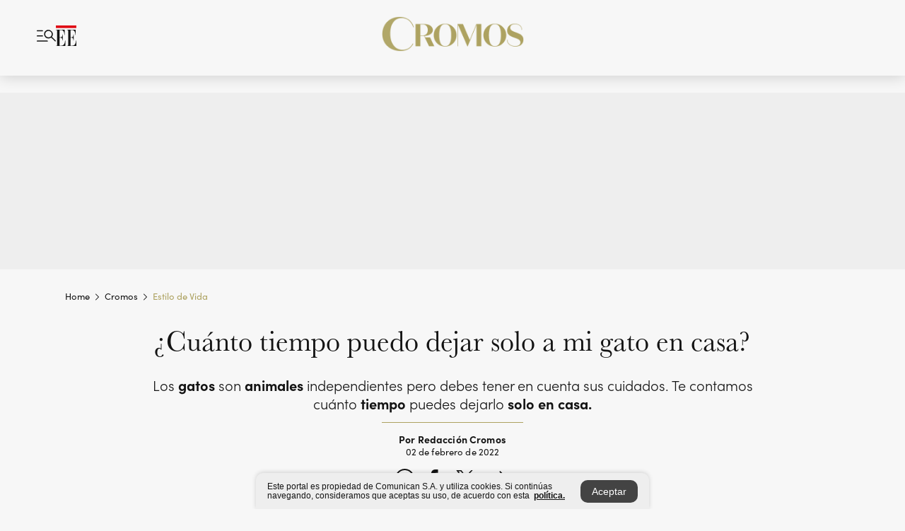

--- FILE ---
content_type: text/html; charset=utf-8
request_url: https://www.elespectador.com/cromos/estilo-de-vida/cuanto-tiempo-puedo-dejar-solo-a-mi-gato-en-casa/
body_size: 20052
content:
<!DOCTYPE html><html lang="es"><head><meta charSet="utf-8"/><link as="style" rel="preload" href="https://use.typekit.net/rtx7xsg.css"/><link rel="stylesheet" href="https://use.typekit.net/rtx7xsg.css"/><link rel="preload" href="/pf/resources/images/logoShort.svg?d=1147" as="image" type="image/svg+xml"/><link rel="stylesheet" href="/pf/dist/css/el-espectador.css?d=1147"/><link rel="stylesheet" href="/pf/dist/css/revista-cromos.css?d=1147"/><meta name="rating" content="general"/><link rel="preload" href="//securepubads.g.doubleclick.net/tag/js/gpt.js" as="script"/><script async="" src="https://cdn.tinypass.com/api/tinypass.min.js"></script><script defer="" src="/pf/resources/scripts/minified/arcads.minified.js?d=1147"></script><script async="" src="/pf/resources/scripts/minified/pianoInit.minified.js?d=1147"></script><script defer="" src="/pf/resources/scripts/minified/pianoScript.minified.js?d=1147"></script><script defer="" src="/pf/resources/scripts/minified/googlePiano.minified.js?d=1147"></script><script defer="" src="/pf/resources/scripts/minified/gtm.minified.js?d=1147"></script><script defer="" src="/pf/resources/scripts/minified/pixel-fb.minified.js?d=1147"></script><title>¿Cuánto tiempo puedo dejar solo a mi gato en casa? | Revista Cromos</title><meta name="description" content="Los gatos son animales independientes pero debes tener en cuenta sus cuidados. Te contamos cuánto tiempo puedes dejarlo solo en casa."/><meta name="keywords" content="Gato, Gatos, Solo, Casa, Tiempo, 48 horas, Comida, Gato solo en casa, Recomendaciones, Animales"/><meta name="news_keywords" content="Gato, Gatos, Solo, Casa, Tiempo, 48 horas, Comida, Gato solo en casa, Recomendaciones, Animales"/><meta name="cXenseParse:title" content="¿Cuánto tiempo puedo dejar solo a mi gato en casa?"/><meta name="cXenseParse:author" content="Redacción Cromos"/><meta name="cXenseParse:description" content="Los gatos son animales independientes pero debes tener en cuenta sus cuidados. Te contamos cuánto tiempo puedes dejarlo solo en casa."/><meta name="cXenseParse:keywords" content="gato,gatos,solo,casa,gato-solo-en-casa,tiempo,animales"/><meta name="cXenseParse:pageclass" content="article"/><meta name="cXenseParse:image" content="https://www.elespectador.com/resizer/v2/NDUZYTSWTND5JDC22SPRZNACRY.jpg?auth=2aa420e2de17d838cdcb7ed50705fee8223ac2d730e68ded22f9baefef03cc82&amp;width=657&amp;smart=true&amp;quality=70"/><meta name="cXenseParse:publishtime" content="2022-02-02T17:27:54.277Z"/><meta name="cXenseParse:recs:publishtime" content="2022-02-02T17:27:54.277Z"/><meta name="cXenseParse:articleid" content="RUA25ABN3ZBSHKSQEWYSRAAC5Q"/><meta name="cXenseParse:recs:articleid" content="RUA25ABN3ZBSHKSQEWYSRAAC5Q"/><meta name="cXenseParse:recs:category" content="Tendencias"/><meta name="cXenseParse:taxonomy" content="/cromos/estilo-de-vida"/><meta name="cXenseParse:esp-section" content="Tendencias"/><meta name="cXenseParse:esp-type" content="article"/><meta name="cXenseParse:url" content="https://www.elespectador.com/cromos/estilo-de-vida/cuanto-tiempo-puedo-dejar-solo-a-mi-gato-en-casa/"/><meta name="cXenseParse:esp-tipo_de_contenido" content=""/><meta name="cXenseParse:esp-modified_time" content="2024-08-29T21:24:25.164-05:00"/><meta name="cXenseParse:esp-author-id" content="Redacción Cromos"/><meta name="cXenseParse:esp-author-role" content="Cromos"/><meta name="cXenseParse:esp-tag_team" content="Cromos"/><meta name="robots" content="follow, index, max-snippet:150, max-image-preview:large  "/><link rel="amphtml" href="https://www.elespectador.com/cromos/estilo-de-vida/cuanto-tiempo-puedo-dejar-solo-a-mi-gato-en-casa/?outputType=amp"/><link rel="canonical" href="https://www.elespectador.com/cromos/estilo-de-vida/cuanto-tiempo-puedo-dejar-solo-a-mi-gato-en-casa/"/><link rel="alternate" hrefLang="es" href="https://www.elespectador.com/cromos/estilo-de-vida/cuanto-tiempo-puedo-dejar-solo-a-mi-gato-en-casa/"/><link rel="alternate" type="application/rss+xml" title="El Espectador - Discover - General" href="https://www.elespectador.com/arc/outboundfeeds/discover/?outputType=xml"/><link rel="alternate" type="application/rss+xml" title="El Espectador - Discover - Cromos" href="https://www.elespectador.com/arc/outboundfeeds/discover/category/cromos/?outputType=xml"/><link rel="alternate" type="application/rss+xml" title="El Espectador - Discover - Cromos / Estilo-de-vida" href="https://www.elespectador.com/arc/outboundfeeds/discover/category/cromos/estilo-de-vida/?outputType=xml"/><meta name="language" content="spanish"/><meta name="genre" content="news"/><meta name="MobileOptimized" content="width"/><meta name="HandheldFriendly" content="true"/><meta name="viewport" content="width=device-width, initial-scale=1"/><meta name="author" content="Revista Cromos"/><meta property="ps:breadCrumb" content="Inicio"/><meta property="ps:contentTemplate" content="Home"/><meta property="ps:pageName" content="home"/><meta property="og:site_name" content="ELESPECTADOR.COM"/><meta property="og:url" content="https://www.elespectador.com/cromos/estilo-de-vida/cuanto-tiempo-puedo-dejar-solo-a-mi-gato-en-casa/"/><meta property="og:title" content="¿Cuánto tiempo puedo dejar solo a mi gato en casa?"/><meta property="og:description" content="Los gatos son animales independientes pero debes tener en cuenta sus cuidados. Te contamos cuánto tiempo puedes dejarlo solo en casa."/><meta property="og:image" content="https://www.elespectador.com/resizer/v2/NDUZYTSWTND5JDC22SPRZNACRY.jpg?auth=2aa420e2de17d838cdcb7ed50705fee8223ac2d730e68ded22f9baefef03cc82&amp;width=657&amp;smart=true&amp;quality=70"/><meta property="og:country_name" content="Colombia"/><meta property="og:type" content="article"/><meta name="twitter:card" content="summary_large_image"/><meta name="twitter:site" content="@RevistaCromos"/><meta name="twitter:creator" content="@RevistaCromos"/><meta name="twitter:url" content="https://www.elespectador.com/cromos/estilo-de-vida/cuanto-tiempo-puedo-dejar-solo-a-mi-gato-en-casa/"/><meta property="twitter:title" content="¿Cuánto tiempo puedo dejar solo a mi gato en casa?"/><meta property="twitter:description" content="Los gatos son animales independientes pero debes tener en cuenta sus cuidados. Te contamos cuánto tiempo puedes dejarlo solo en casa."/><meta name="twitter:image" content="https://www.elespectador.com/resizer/v2/NDUZYTSWTND5JDC22SPRZNACRY.jpg?auth=2aa420e2de17d838cdcb7ed50705fee8223ac2d730e68ded22f9baefef03cc82&amp;width=657&amp;smart=true&amp;quality=70"/><meta name="twitter:image:alt" content="¿Cuánto tiempo puedo dejar solo a mi gato en casa?"/><meta property="fb:app_id" content="687966271952902"/><meta property="fb:pages" content="34526043062"/><meta name="dcterms.title" content="ELESPECTADOR.COM"/><meta name="dcterms.type" content="Text"/><meta name="dcterms.identifier" content="https://www.elespectador.com/cromos/estilo-de-vida/cuanto-tiempo-puedo-dejar-solo-a-mi-gato-en-casa/"/><meta name="dcterms.format" content="text/html"/><meta name="geo.placename" content="Colombia"/><meta name="geo.position" content="4.6626515162041535;-74.05541002750398"/><meta name="ICBM" content="4.6626515162041535;-74.05541002750398"/><meta name="format-detection" content="telephone=no"/><meta name="distribution" content="global"/><meta name="geo.region" content="CO"/><meta name="cromos-adCode" content="AAC5Q"/><meta property="article:author" content="El Espectador"/><meta property="article:section" content="Tendencias"/><meta property="article:published_time" content="2022-02-02T17:27:54.277Z"/><meta property="article:content_tier" content="free"/><meta name="article:modified_time" content="2024-08-29T21:24:25.164Z"/><meta name="google-signin-client_id" content="430461265313-2jlpt8n23uj7avn6ijfbj0gmto7dgrko.apps.googleusercontent.com"/><script async="" src="/pf/resources/scripts/minified/membranaMedia.minified.js?d=1147"></script><script type="application/javascript" id="polyfill-script">if(!Array.prototype.includes||!(window.Object && window.Object.assign)||!window.Promise||!window.Symbol||!window.fetch){document.write('<script type="application/javascript" src="/pf/dist/engine/polyfill.js?d=1147&mxId=00000000" defer=""><\/script>')}</script><script id="fusion-engine-react-script" type="application/javascript" src="/pf/dist/engine/react.js?d=1147&amp;mxId=00000000" defer=""></script><script id="fusion-engine-combinations-script" type="application/javascript" src="/pf/dist/components/combinations/article.js?d=1147&amp;mxId=00000000" defer=""></script><link rel="icon" href="/pf/resources/images/favicons/favicon_cromos.svg?d=1147" type="image/vnd.microsoft.icon"/><link rel="icon" href="/pf/resources/images/favicons/favicon_cromos.svg?d=1147" type="image/svg+xml"/><link rel="icon" type="image/svg+xml" href="/pf/resources/images/favicons/favicon_cromos-16.svg?d=1147" sizes="16x16"/><link rel="icon" type="image/svg+xml" href="/pf/resources/images/favicons/favicon_cromos-32.svg?d=1147" sizes="32x32"/><link rel="icon" type="image/svg+xml" href="/pf/resources/images/favicons/favicon_cromos-48.svg?d=1147" sizes="48x48"/><link rel="icon" type="image/svg+xml" href="/pf/resources/images/favicons/favicon_cromos-76.svg?d=1147" sizes="76x76"/><link rel="icon" type="image/svg+xml" href="/pf/resources/images/favicons/favicon_cromos-96.svg?d=1147" sizes="96x96"/><link rel="apple-touch-icon-precomposed" type="image/png" href="/pf/resources/images/favicons/favicon-cromos-120.png?d=1147" sizes="120x120"/><link rel="apple-touch-icon-precomposed" type="image/png" href="/pf/resources/images/favicons/favicon-cromos-152.png?d=1147" sizes="152x152"/><link rel="apple-touch-icon-precomposed" type="image/png" href="/pf/resources/images/favicons/favicon-cromos-167.png?d=1147" sizes="167x167"/><link rel="apple-touch-icon-precomposed" type="image/png" href="/pf/resources/images/favicons/favicon-cromos-180.png?d=1147" sizes="180x180"/><link rel="icon" type="image/svg+xml" href="/pf/resources/images/favicons/favicon_cromos-192.svg?d=1147" sizes="192x192"/><link rel="manifest" href="/manifest.json"/><script defer="" src="https://cdnjs.cloudflare.com/ajax/libs/crypto-js/4.0.0/core.js" integrity="sha256-kZdkZhqgFNaGr6uXhjDI1wJie4rPdXuwZIwGvbkmxAI= sha384-16NHxQ56nk9L6mYJEMueErCQy3apXT3t+s3Zln/9Cb5r65PyVoyYWc1Xis2AyLeO sha512-juG4T5LbIw5oIaxRM4SsstO0WEuz3c6BwPhhzgIXvy98OM7UiZsvzCcTz7Is0zGHHIBPaDkCvJ3++uUqBFkRUg==" crossorigin="anonymous"></script><script defer="" src="https://cdnjs.cloudflare.com/ajax/libs/crypto-js/4.0.0/md5.min.js" integrity="sha256-HX0j5mAQX1PZWyNi/7GYv7G27BRBRlmNKXHbGv4fUYg= sha384-8grjJYqm7LKLYU+wyJNSF5VuUdBkO2nhlP5uc1Yucc9Q1UfngglfeZonVNCLIoCR sha512-VLDQac8zlryHkFvL1HIH9KKjkPNdsNLEXM/vImKGMaNkEXbNtb+dyhnyXFkxai1RVNtwrD5L7vffgtzYzeKI3A==" crossorigin="anonymous"></script><div id="fusion-static-enter:custom-structured-data" style="display:none" data-fusion-component="custom-structured-data"></div><script type="application/ld+json">{
    "@context": "https://schema.org",
    "@type":"Organization",
    "name":"El Espectador",
    "url":"https://www.elespectador.com",
    "logo":{
      "@type":"ImageObject",
      "url":"/pf/resources/images/favicons/favicon-EE-152.png?d=1147",
      "width":"300"
    },
    "contactPoint": {
      "@type": "ContactPoint",
      "telephone": "018000510903",
      "contactType": "Servicio al cliente"
    },
    "sameAs":[
      "https://www.facebook.com/elespectadorcom",
      "https://twitter.com/elespectador",
      "https://www.instagram.com/elespectador/",
      "https://www.youtube.com/user/Elespectadorcom?sub_confirmation=1"
    ]}
    </script><script type="application/ld+json">{
  "@context": "http://schema.org",
  "@type": "WebSite",
  "name": "El Espectador",
  "url": "https://www.elespectador.com",
  "sameAs":[
    "https://www.facebook.com/elespectadorcom",
    "https://twitter.com/elespectador",
    "https://www.instagram.com/elespectador/",
    "https://www.youtube.com/user/Elespectadorcom?sub_confirmation=1"
  ]
  ,
      "potentialAction": {
        "@type": "SearchAction",
        "target": "https://www.elespectador.com/buscador/{q}",
        "query-input": "required name=q"
      }
}</script><div id="fusion-static-exit:custom-structured-data" style="display:none" data-fusion-component="custom-structured-data"></div><script defer="" src="https://cse.google.com/cse.js?cx=d3e8e10679fcb4237"></script><script src="https://jsc.mgid.com/site/884768.js" async=""></script><script defer="" src="/pf/resources/scripts/minified/adsmovil.minified.js?d=1147"></script><script type="application/json">var params = {
    'email':'',
    'phone': '',
    'puid': ''
}
adsmovil.Init(params);</script><script defer="" src="/pf/resources/scripts/minified/ssm.minified.js?d=1147"></script><script async="" src="https://a.teads.tv/analytics/tag.js"></script>
<script>(window.BOOMR_mq=window.BOOMR_mq||[]).push(["addVar",{"rua.upush":"false","rua.cpush":"true","rua.upre":"false","rua.cpre":"true","rua.uprl":"false","rua.cprl":"false","rua.cprf":"false","rua.trans":"SJ-da356f0a-6566-4985-a36e-d241bd222781","rua.cook":"false","rua.ims":"false","rua.ufprl":"false","rua.cfprl":"false","rua.isuxp":"false","rua.texp":"norulematch","rua.ceh":"false","rua.ueh":"false","rua.ieh.st":"0"}]);</script>
                              <script>!function(e){var n="https://s.go-mpulse.net/boomerang/";if("False"=="True")e.BOOMR_config=e.BOOMR_config||{},e.BOOMR_config.PageParams=e.BOOMR_config.PageParams||{},e.BOOMR_config.PageParams.pci=!0,n="https://s2.go-mpulse.net/boomerang/";if(window.BOOMR_API_key="GRJMD-A2LGW-55R3Y-KNEZE-U6B3Q",function(){function e(){if(!o){var e=document.createElement("script");e.id="boomr-scr-as",e.src=window.BOOMR.url,e.async=!0,i.parentNode.appendChild(e),o=!0}}function t(e){o=!0;var n,t,a,r,d=document,O=window;if(window.BOOMR.snippetMethod=e?"if":"i",t=function(e,n){var t=d.createElement("script");t.id=n||"boomr-if-as",t.src=window.BOOMR.url,BOOMR_lstart=(new Date).getTime(),e=e||d.body,e.appendChild(t)},!window.addEventListener&&window.attachEvent&&navigator.userAgent.match(/MSIE [67]\./))return window.BOOMR.snippetMethod="s",void t(i.parentNode,"boomr-async");a=document.createElement("IFRAME"),a.src="about:blank",a.title="",a.role="presentation",a.loading="eager",r=(a.frameElement||a).style,r.width=0,r.height=0,r.border=0,r.display="none",i.parentNode.appendChild(a);try{O=a.contentWindow,d=O.document.open()}catch(_){n=document.domain,a.src="javascript:var d=document.open();d.domain='"+n+"';void(0);",O=a.contentWindow,d=O.document.open()}if(n)d._boomrl=function(){this.domain=n,t()},d.write("<bo"+"dy onload='document._boomrl();'>");else if(O._boomrl=function(){t()},O.addEventListener)O.addEventListener("load",O._boomrl,!1);else if(O.attachEvent)O.attachEvent("onload",O._boomrl);d.close()}function a(e){window.BOOMR_onload=e&&e.timeStamp||(new Date).getTime()}if(!window.BOOMR||!window.BOOMR.version&&!window.BOOMR.snippetExecuted){window.BOOMR=window.BOOMR||{},window.BOOMR.snippetStart=(new Date).getTime(),window.BOOMR.snippetExecuted=!0,window.BOOMR.snippetVersion=12,window.BOOMR.url=n+"GRJMD-A2LGW-55R3Y-KNEZE-U6B3Q";var i=document.currentScript||document.getElementsByTagName("script")[0],o=!1,r=document.createElement("link");if(r.relList&&"function"==typeof r.relList.supports&&r.relList.supports("preload")&&"as"in r)window.BOOMR.snippetMethod="p",r.href=window.BOOMR.url,r.rel="preload",r.as="script",r.addEventListener("load",e),r.addEventListener("error",function(){t(!0)}),setTimeout(function(){if(!o)t(!0)},3e3),BOOMR_lstart=(new Date).getTime(),i.parentNode.appendChild(r);else t(!1);if(window.addEventListener)window.addEventListener("load",a,!1);else if(window.attachEvent)window.attachEvent("onload",a)}}(),"".length>0)if(e&&"performance"in e&&e.performance&&"function"==typeof e.performance.setResourceTimingBufferSize)e.performance.setResourceTimingBufferSize();!function(){if(BOOMR=e.BOOMR||{},BOOMR.plugins=BOOMR.plugins||{},!BOOMR.plugins.AK){var n="true"=="true"?1:0,t="",a="clmknqyx3thii2ljywmq-f-14f206d6a-clientnsv4-s.akamaihd.net",i="false"=="true"?2:1,o={"ak.v":"39","ak.cp":"927404","ak.ai":parseInt("594085",10),"ak.ol":"0","ak.cr":9,"ak.ipv":4,"ak.proto":"h2","ak.rid":"a5ca213","ak.r":41406,"ak.a2":n,"ak.m":"dscr","ak.n":"ff","ak.bpcip":"18.216.166.0","ak.cport":34696,"ak.gh":"23.216.9.134","ak.quicv":"","ak.tlsv":"tls1.3","ak.0rtt":"","ak.0rtt.ed":"","ak.csrc":"-","ak.acc":"","ak.t":"1768539545","ak.ak":"hOBiQwZUYzCg5VSAfCLimQ==bQuKD2TEFbPNSime+mAAF0LSbP5Hs1NW7MsHL5mf75stSY7/zNxu8SDYY42xclDNr6cP0VP8RuOiuwxMNXJcHZgdGAvgbjW9UiPlbv5dOS313PF4+gCIprFUxmwQo8SE8xVrctt1MYOtUmRobthoA+VUk6Ke5Kv1FBEtQUWpA99Q8TqW6VQhx7AWNJ9btjol2FzyAi1cnDcV/WVEa5w2MgCHc381onF7kPvc/LtDnYreh30jVe5wMbuLYqwCBWb7HAa6m4thaop1CG61l7PaH0knwHzwxmSXXFcVzW9aZ55xKJ1292hul935DJ779RUivtvlyJEAJbaue1seWmlVN9S9fP5kzEbd2FvyCjSG40fL36g5aHbLuftzvgd6hZVwOltktGsaZdnlyBY/JfZ/QdA8hlxbAv9DwjoBSHvLRXw=","ak.pv":"62","ak.dpoabenc":"","ak.tf":i};if(""!==t)o["ak.ruds"]=t;var r={i:!1,av:function(n){var t="http.initiator";if(n&&(!n[t]||"spa_hard"===n[t]))o["ak.feo"]=void 0!==e.aFeoApplied?1:0,BOOMR.addVar(o)},rv:function(){var e=["ak.bpcip","ak.cport","ak.cr","ak.csrc","ak.gh","ak.ipv","ak.m","ak.n","ak.ol","ak.proto","ak.quicv","ak.tlsv","ak.0rtt","ak.0rtt.ed","ak.r","ak.acc","ak.t","ak.tf"];BOOMR.removeVar(e)}};BOOMR.plugins.AK={akVars:o,akDNSPreFetchDomain:a,init:function(){if(!r.i){var e=BOOMR.subscribe;e("before_beacon",r.av,null,null),e("onbeacon",r.rv,null,null),r.i=!0}return this},is_complete:function(){return!0}}}}()}(window);</script></head><body class="Body_cromos"><noscript><iframe src="https://www.googletagmanager.com/ns.html?id=GTM-N54752S" title="Tag manager no script" height="0" width="0" style="display:none;visibility:hidden"></iframe></noscript><div id="fusion-app"><div id="containerNoAdsLayout" class="Site_skin false"><div class="Auth"></div><div class="OneSignal"></div><div><div><style>.onesignal-slidedown-container {
    display: none !important;
  }
  </style><div class="Modal-hide"><div class="Modal-Container"><div id=""><div><div id="notificationPopup"><div class="Modal-Container"><div><img class="Modal-Image" src="/pf/resources/images/logo_cromos.svg?d=1147" alt="Logo Revista Cromos"/></div><div><div class="Modal-Text">¡Disfruta lo mejor de Cromos! Activa las notificaciones y recibe al
  instante las noticias más destacadas.</div><div class="Modal-ContainerButton"><button class="Button Button_text Button_ Button_text_Cromos" type="button">Cerrar</button><div class="onesignal-customlink-container"></div></div></div></div></div></div></div></div></div></div></div><header id="header-layout_articleCromos"><div class="Header Header-TopBar Header_brandedSite  Header_magazine"><div class="Header-Content"><div class="BurgerMenu-OpenButton"><svg viewBox="0 0 1024 1024" style="display:inline-block;stroke:currentColor;fill:currentColor"><path d="M28.158 828.615c-37.317 1.365-37.772-58.706 0-57.341h537.91c37.317-1.365 37.772 58.706 0 57.341h-537.91zM28.158 552.834c-37.317 1.365-37.772-58.706 0-57.341h277.601c15.928 0 29.125 12.743 28.67 28.67 0 15.928-12.743 29.125-28.67 28.67h-277.601zM28.158 277.053c-37.317 1.365-37.772-58.706 0-57.341h277.601c15.928 0 29.125 12.743 28.67 28.67 0 15.928-12.743 29.125-28.67 28.67h-277.601zM627.959 658.869c-201.147 9.557-314.463-258.943-165.195-394.559 194.776-202.513 531.539 84.191 348.594 304.907l203.423 200.237c12.743 10.467 11.832 29.58 0 40.957-10.467 11.377-29.58 10.467-40.957 0l-203.423-200.237c-40.957 30.946-91.472 49.149-142.897 49.149zM627.959 601.528c48.694 0 90.562-16.838 124.693-50.514s51.425-74.634 51.425-122.872c0-48.239-17.293-89.197-51.425-122.872s-75.999-50.514-124.693-50.514-90.562 16.838-124.693 50.514c-34.131 33.676-51.425 74.634-51.425 122.872s17.293 89.197 51.425 122.872c34.131 33.676 75.999 50.514 124.693 50.514z"></path></svg></div><div class="Header-Logo "><a href="/" rel="noreferrer"><picture class="Header-LogoImage"><img src="/pf/resources/images/logoShort.svg?d=1147" alt="Elespectador.com: Últimas noticias de Colombia y el mundo" width="29" height="29"/></picture></a></div><div class="Header-ContainerUser"></div></div><div class="Header-brandNav"><a href="/cromos" class="Header-BrandedContainer"><div class="Header-BrandedLogo "><p class="Header-BrandedName">Cromos</p><div class="Header-LogoContainer Header-LogoContainer_noBorder" style="width:100px;height:25px"></div></div></a></div><div class="Header-ScrollProgressBar Header-ScrollProgressBar_hide"><div class="Header-ScrollProgressBarFill" style="width:0%"></div></div></div><div class="Header-BrandPlaceholder"></div><div class="Ads_megaBannerTopContainer Ads_megaBannerTopContainerArticle"><div><div id="fallBackAdContainer" class="Ads_megaBannerTopFallBackContainer"><div id="fallBackAd" class="Ads_megaBannerTopFallBack">Publicidad</div></div></div></div><div class="StickyAd StickyAd_showAd  "><div id="closeSticky"><div class="StickyAd-closeAd StickyAd-closeAd_showAd"><span><svg class="StickyAd-Icon " viewBox="0 0 1024 1024" style="display:inline-block;stroke:currentColor;fill:currentColor"><path d="M507.453 552.469l184.611 184.611c10.913 10.913 29.101 11.822 40.469 0 12.277-11.822 12.277-28.647 0-40.469l-184.611-184.611 184.611-184.611c10.913-10.913 11.822-29.101 0-40.469-11.822-12.277-28.647-12.277-40.469 0l-184.611 184.611-184.611-184.611c-5.141-5.26-12.307-8.522-20.234-8.522s-15.094 3.262-20.229 8.517l-0.005 0.005c-12.277 11.822-12.277 28.647 0 40.469l184.611 184.611-184.611 184.611c-10.913 10.913-11.822 29.101 0 40.469 11.822 12.277 28.647 12.277 40.469 0l184.611-184.611zM507.453 1024.455c-677.059-20.007-677.059-1003.993 0-1024 677.059 20.007 677.059 1003.993 0 1024zM507.453 967.616c126.863 0 234.629-44.107 322.842-132.32s132.32-195.979 132.32-322.842-44.107-234.629-132.32-322.842-195.979-132.32-322.842-132.32-234.629 44.107-322.842 132.32-132.32 195.979-132.32 322.842 44.107 234.629 132.32 322.842 195.979 132.32 322.842 132.32z"></path></svg></span></div></div><div class="StickyAd-adWrapper" id="StickyContainer"></div></div><div class="PianoContainer-UserMenu"></div></header><div class="Container  "><div id="onlive-layout" class="GlobalContainer Layout-Container 
          
          "><div></div></div><div id="main-layout" class="
            GlobalContainer Layout-Container "><section id=""><div><script type="application/ld+json">{
    "@context": "https://schema.org",
    "@type": "BreadcrumbList",
    "itemListElement": [
      {
        "@type": "ListItem",
        "position": 0,
        "item":
        {
          "@id": "/",
          "name": "Home"
        }
      },
      
          {
            "@type": "ListItem",
            "position": 1,
            "item":
            {
              "@id": "/cromos/",
              "name": "cromos"
            }
          },
          {
            "@type": "ListItem",
            "position": 2,
            "item":
            {
              "@id": "/cromos/estilo-de-vida/",
              "name": "estilo-de-vida"
            }
          }
    ]
  }</script><div class="Breadcrumb Breadcrumb_cromos  "><div class="Breadcrumb-Container"><span class="Breadcrumb-Text"><a href="/"><h3>Home</h3></a></span><span class="Breadcrumb-Text Breadcrumb-SectionText"><svg class="Breadcrumb Breadcrumb-Icon" viewBox="0 0 422 1024" style="display:inline-block;stroke:currentColor;fill:currentColor"><path d="M336.696 512.431l-321.106-321.106c-35.676-32.942 19.56-91.257 53.521-53.521l331.738 331.738c12.684 12.684 17.846 25.385 17.846 42.877 0 17.151-5.146 30.19-17.846 42.877l-331.738 331.738c-32.942 35.338-91.257-19.56-53.521-53.521l321.106-321.106z"></path></svg><a href="/cromos/"><h3 class="">Cromos</h3></a></span><span class="Breadcrumb-Text Breadcrumb-SectionText"><svg class="Breadcrumb Breadcrumb-Icon" viewBox="0 0 422 1024" style="display:inline-block;stroke:currentColor;fill:currentColor"><path d="M336.696 512.431l-321.106-321.106c-35.676-32.942 19.56-91.257 53.521-53.521l331.738 331.738c12.684 12.684 17.846 25.385 17.846 42.877 0 17.151-5.146 30.19-17.846 42.877l-331.738 331.738c-32.942 35.338-91.257-19.56-53.521-53.521l321.106-321.106z"></path></svg><a href="/cromos/estilo-de-vida/"><h3 class="">Estilo de Vida</h3></a></span></div></div></div><div class="ArticleHeader ArticleHeader_cromos_article ArticleHeader_cromos
        "><h1 class="Title ArticleHeader-Title">¿Cuánto tiempo puedo dejar solo a mi gato en casa?</h1><h2 class="ArticleHeader-Hook"><div>Los <b>gatos </b>son <b>animales</b> independientes pero debes tener en cuenta sus cuidados. Te contamos cuánto <b>tiempo </b>puedes dejarlo <b>solo</b> <b>en casa.</b></div></h2><div class="ArticleHeader-ContainerSocial"><div class="ArticleHeader-ContainerInfo"><div class="ArticleHeader-ContainerAuthor"><div class="ArticleHeader-Author">Por Redacción Cromos</div><div class="Datetime ArticleHeader-Date">02 de febrero de 2022</div></div></div><div class="SocialMedia SocialMedia_cromos"><div class="SocialMedia_share"><a class="SocialMedia_whatsappChanel" href="https://whatsapp.com/channel/0029Va00fqcHrDZmHZmfNe0W" id="Whatsapp-Icon"><svg class="SocialMedia-Icon SocialMedia_whatsapp article" viewBox="0 0 1026 1024" style="display:inline-block;stroke:currentColor;fill:currentColor"><path d="M512 73.728c241.664 0 438.272 196.608 438.272 438.272s-196.608 438.272-438.272 438.272c-74.547 0-147.866-18.842-212.173-54.886l-25.395-13.926-28.262 6.963-149.504 36.454 33.997-158.515 5.734-26.214-12.698-23.757c-33.587-63.488-50.381-131.891-50.381-203.981 0.41-242.074 197.018-438.682 438.682-438.682zM512 0c-282.624 0-512 229.376-512 512 0 86.016 21.299 167.117 58.982 238.387l-58.982 273.613 263.782-64.307c73.318 40.96 158.106 64.307 248.218 64.307 282.624 0 512-229.376 512-512s-229.376-512-512-512z"></path><path d="M512 581.222c-55.296-45.466-137.626-99.123-90.112-164.25 25.395-51.2-40.55-176.128-105.677-127.795-208.077 182.682 373.555 580.403 433.766 362.496 16.794-44.646-31.949-68.813-65.946-81.51-78.234-24.166-70.042 99.123-172.032 10.65z"></path></svg></a><button aria-label="facebook" class="react-share__ShareButton" style="background-color:transparent;border:none;padding:0;font:inherit;color:inherit;cursor:pointer"><svg class="SocialMedia-Icon " viewBox="0 0 1024 1024" style="display:inline-block;stroke:currentColor;fill:currentColor"><path d="M431.718 557.963h-7.548q-41.545 0-83.032 0c-14.248 0-19.31-5.12-19.31-19.427q0-55.296 0-110.592c0-14.131 5.383-19.573 19.427-19.573h90.463v-80.223c-0.058-1.789-0.090-3.893-0.090-6.004 0-35.463 9.242-68.767 25.448-97.635l-0.519 1.006c18.196-31.379 46.465-55.204 80.308-67.313l1.056-0.33c20.012-7.313 43.117-11.543 67.209-11.543 0.883 0 1.764 0.006 2.644 0.017l-0.134-0.001q44.822 0 89.644 0c12.815 0 18.52 5.705 18.52 18.608q0 51.99 0 103.98c0 13.078-5.442 18.344-18.608 18.432-24.459 0.263-48.976 0-73.406 1.083-0.707-0.052-1.531-0.081-2.363-0.081-12.838 0-24.032 7.037-29.936 17.465l-0.089 0.171c-3.010 5.801-4.934 12.611-5.32 19.829l-0.005 0.124c-0.556 27.034-0.234 54.126-0.234 82.183h105.326c14.921 0 20.041 5.12 20.041 20.129q0 54.945 0 109.978c0 14.629-4.798 19.485-19.836 19.544h-105.911v296.55c0 15.828-4.974 20.86-20.48 20.86h-114.103c-13.78 0-19.134-5.383-19.134-19.105v-298.423z"></path></svg></button><button aria-label="twitter" class="react-share__ShareButton" style="background-color:transparent;border:none;padding:0;font:inherit;color:inherit;cursor:pointer"><svg class="SocialMedia-Icon " viewBox="0 0 1024 1024" style="display:inline-block;stroke:currentColor;fill:currentColor"><path d="M155.566 176.768l276.5 369.906-278.22 300.558h62.753l243.544-263.31 196.846 263.31h213.176l-292.261-390.526 259.304-279.938h-62.753l-224.345 242.392-181.373-242.392h-213.176zM247.821 222.896h97.994l432.362 578.209h-97.994l-432.362-578.209z"></path></svg></button><div class="PopUpShare PopUpShare_cromos"><a href=""><svg class="SocialMedia-Icon" viewBox="0 0 1476 1024" style="display:inline-block;stroke:currentColor;fill:currentColor"><path d="M499.144 480.391c-133.72-3.483-253.532 115.83-250.049 250.049v178.467c1.488 46.732-73.080 46.732-71.582 0v-178.467c-4.473-172.996 148.137-325.614 321.133-321.133h684.031l-266.951-267.45c-36.29-31.818 19.388-85.010 50.707-50.707 9.444 17.899 357.423 334.061 330.582 353.948 27.834 18.39-322.63 337.046-330.582 353.948-31.319 35.791-85.010-19.388-51.206-50.707l267.45-267.45h-683.537z"></path></svg></a><div class="PopUpShare-Box false"><div class="PopUpShare-Box_share"><span><svg url="https://www.elespectador.com/cromos/estilo-de-vida/cuanto-tiempo-puedo-dejar-solo-a-mi-gato-en-casa//?utm_source=interno&amp;utm_medium=boton&amp;utm_campaign=share_content&amp;utm_content=boton_copiar_articulos" viewBox="0 0 1023 1024" style="display:inline-block;stroke:currentColor;fill:currentColor"><path d="M480.997 846.401c-193.23 201.753-505.448-110.823-303.697-303.697l113.305-113.305c23.446-24.859 62.518 13.499 37.298 37.298-51.145 58.608-170.144 137.821-160.554 228.038-6.036 140.305 181.86 217.379 276.343 114.733l113.305-113.305c23.446-25.216 62.518 13.856 37.298 37.298l-113.305 113.305zM419.543 641.451c-5.323 5.323-11.366 7.82-18.466 7.82s-13.499-2.483-18.823-7.82-7.82-11.366-7.82-18.466 2.483-13.499 7.82-18.466l223.415-223.415c5.323-5.323 11.366-7.82 18.466-7.82s13.499 2.483 18.823 7.82 7.82 11.366 7.82 18.466-2.483 13.499-7.82 18.466l-223.415 223.415zM734.957 592.79c-23.446 24.859-62.518-13.499-37.298-37.298l113.305-113.305c149.895-149.895-79.214-378.991-229.454-229.454l-113.305 113.305c-23.446 25.216-62.518-13.856-37.298-37.298l113.305-113.305c79.916-84.18 223.772-84.18 303.697 0 84.18 79.916 84.18 223.772 0 303.697l-113.305 113.305z"></path></svg>Copiar link</span></div><div class="PopUpShare-Box_share"><button aria-label="whatsapp" class="react-share__ShareButton" style="background-color:transparent;border:none;padding:0;font:inherit;color:inherit;cursor:pointer"><svg class="SocialMedia-Icon_share" viewBox="0 0 1026 1024" style="display:inline-block;stroke:currentColor;fill:currentColor"><path d="M512 73.728c241.664 0 438.272 196.608 438.272 438.272s-196.608 438.272-438.272 438.272c-74.547 0-147.866-18.842-212.173-54.886l-25.395-13.926-28.262 6.963-149.504 36.454 33.997-158.515 5.734-26.214-12.698-23.757c-33.587-63.488-50.381-131.891-50.381-203.981 0.41-242.074 197.018-438.682 438.682-438.682zM512 0c-282.624 0-512 229.376-512 512 0 86.016 21.299 167.117 58.982 238.387l-58.982 273.613 263.782-64.307c73.318 40.96 158.106 64.307 248.218 64.307 282.624 0 512-229.376 512-512s-229.376-512-512-512z"></path><path d="M512 581.222c-55.296-45.466-137.626-99.123-90.112-164.25 25.395-51.2-40.55-176.128-105.677-127.795-208.077 182.682 373.555 580.403 433.766 362.496 16.794-44.646-31.949-68.813-65.946-81.51-78.234-24.166-70.042 99.123-172.032 10.65z"></path></svg></button><span>Whatsapp</span></div><div class="PopUpShare-Box_share"><button aria-label="linkedin" class="react-share__ShareButton" style="background-color:transparent;border:none;padding:0;font:inherit;color:inherit;cursor:pointer"><svg class="SocialMedia-Icon_share" viewBox="0 0 1024 1024" style="display:inline-block;stroke:currentColor;fill:currentColor"><path d="M576.154 1024h-212.862v-673.49c0-6.391 0.492-10.815 8.849-10.815 64.891 0.983 130.274-1.966 195.165 0.983v93.404c90.454-158.295 381.481-151.904 436.048 33.429 44.735 177.467 13.765 374.107 22.614 555.998h-212.862v-343.627c3.933-75.706-16.223-179.434-112.576-171.568-102.253-1.966-129.782 93.404-124.866 178.942v336.253z"></path><path d="M17.698 340.678h211.879v683.322h-211.879z"></path><path d="M246.783 123.391c2.458 160.261-249.241 160.261-246.783 0 0-68.332 55.059-123.391 123.391-123.391 0.381-0.004 0.83-0.007 1.281-0.007 67.441 0 122.113 54.672 122.113 122.113 0 0.279-0.001 0.558-0.003 0.836l0-0.043z"></path></svg></button><span>LinkedIn</span></div><div class="PopUpShare-Box_share"><button aria-label="email" class="react-share__ShareButton" style="background-color:transparent;border:none;padding:0;font:inherit;color:inherit;cursor:pointer"><svg class="SocialMedia-Icon_share" viewBox="0 0 1024 1024" style="display:inline-block;stroke:currentColor;fill:currentColor"><path d="M797.318 283.809c11.392 0 20.941 9.239 20.941 20.941v414.502c0 11.392-9.239 20.941-20.941 20.941h-570.944c-11.564 0-20.941-9.377-20.941-20.941v0-414.502c0-11.392 9.239-20.941 20.941-20.941h571.248zM797.625 243.775h-571.248c-33.569 0-60.976 27.407-60.976 60.976v414.502c0 33.569 27.407 60.976 60.976 60.976h571.248c33.569 0 60.976-27.407 60.976-60.976v-414.502c0-33.569-27.407-60.976-60.976-60.976z"></path><path d="M200.508 289.045l311.648 202.938 306.411-198.010" fill="none" stroke-linejoin="miter" stroke-linecap="butt" stroke-miterlimit="10" stroke-width="76.41791044776119"></path></svg></button><span>Correo electrónico</span></div></div></div></div></div></div><script type="application/ld+json">{
    "@context": "http://schema.org",
    "@type": "ImageObject",
    "author": "Fotografía por: Pexels",
    "url": "https://cloudfront-us-east-1.images.arcpublishing.com/elespectador/NDUZYTSWTND5JDC22SPRZNACRY.jpg",
    "datePublished": "2022-02-02T17:23:35Z",
    "description": "¿Cuánto tiempo puedo dejar solo a mi gato en casa?",
    "height": 655,
    "width": 984
  }</script><div class="ImageArticle-Container     Article-FeaturedImage"><div class="ImageArticle-ImageFrame"><picture><source class="ImageArticle-Image" srcSet="https://www.elespectador.com/resizer/v2/NDUZYTSWTND5JDC22SPRZNACRY.jpg?auth=2aa420e2de17d838cdcb7ed50705fee8223ac2d730e68ded22f9baefef03cc82&amp;width=425&amp;height=283&amp;smart=true&amp;quality=70" media="(max-width:425px)"/><source class="ImageArticle-Image" srcSet="https://www.elespectador.com/resizer/v2/NDUZYTSWTND5JDC22SPRZNACRY.jpg?auth=2aa420e2de17d838cdcb7ed50705fee8223ac2d730e68ded22f9baefef03cc82&amp;width=600&amp;height=400&amp;smart=true&amp;quality=70" media="(max-width:600px)"/><source class="ImageArticle-Image" srcSet="https://www.elespectador.com/resizer/v2/NDUZYTSWTND5JDC22SPRZNACRY.jpg?auth=2aa420e2de17d838cdcb7ed50705fee8223ac2d730e68ded22f9baefef03cc82&amp;width=976&amp;height=650&amp;smart=true&amp;quality=70" media="(max-width:1199px)"/><source class="ImageArticle-Image" srcSet="https://www.elespectador.com/resizer/v2/NDUZYTSWTND5JDC22SPRZNACRY.jpg?auth=2aa420e2de17d838cdcb7ed50705fee8223ac2d730e68ded22f9baefef03cc82&amp;width=910&amp;height=606&amp;smart=true&amp;quality=70" media="(min-width:1200px)"/><img alt="¿Cuánto tiempo puedo dejar solo a mi gato en casa?" class="ImageArticle-Image" src="https://www.elespectador.com/resizer/v2/NDUZYTSWTND5JDC22SPRZNACRY.jpg?auth=2aa420e2de17d838cdcb7ed50705fee8223ac2d730e68ded22f9baefef03cc82&amp;width=910&amp;height=606&amp;smart=true&amp;quality=70" width="984" height="655" loading="eager" decoding="async" fetchpriority="high"/></picture></div><div class="ImageArticle-ContainerText_cromos"><div class="ImageArticle-Author ImageArticle-Author_cromos">Fotografía por: Pexels</div></div></div></div><div class="Layout-Divisions"><div class="Article Article_article Article_cromos Article_cromos_article"><div class="Article_article
          "><div class=" "><section class="pure-u-xl-8-12"><article><div class="Article-Content 
        
        no-paywall Article-Content_cromos   "><script type="application/ld+json">{
      "@context": "https://schema.org",
      "@type": "NewsArticle",
      "mainEntityOfPage": {
        "@type": "WebPage",
        "@id": "https://www.elespectador.com/cromos/estilo-de-vida/cuanto-tiempo-puedo-dejar-solo-a-mi-gato-en-casa/"
      },      
    "mainEntity": {
              "@type": "ItemList",
              "itemListElement": [
      {
          "@type": "ListItem",
          "position": 0,
          "item":
          {
            "@type":"WebPage",
            "@id": "https://www.elespectador.com/tags/gato/",
            "name": "Gato"
          }
        },{
          "@type": "ListItem",
          "position": 1,
          "item":
          {
            "@type":"WebPage",
            "@id": "https://www.elespectador.com/tags/gatos/",
            "name": "Gatos"
          }
        },{
          "@type": "ListItem",
          "position": 2,
          "item":
          {
            "@type":"WebPage",
            "@id": "https://www.elespectador.com/tags/solo/",
            "name": "Solo"
          }
        },{
          "@type": "ListItem",
          "position": 3,
          "item":
          {
            "@type":"WebPage",
            "@id": "https://www.elespectador.com/tags/casa/",
            "name": "Casa"
          }
        },{
          "@type": "ListItem",
          "position": 4,
          "item":
          {
            "@type":"WebPage",
            "@id": "https://www.elespectador.com/tags/gato-solo-en-casa/",
            "name": "Gato solo en casa"
          }
        },{
          "@type": "ListItem",
          "position": 5,
          "item":
          {
            "@type":"WebPage",
            "@id": "https://www.elespectador.com/tags/tiempo/",
            "name": "Tiempo"
          }
        },{
          "@type": "ListItem",
          "position": 6,
          "item":
          {
            "@type":"WebPage",
            "@id": "https://www.elespectador.com/tags/animales/",
            "name": "Animales"
          }
        }
    ]},  
      "headline": "¿Cuánto tiempo puedo dejar solo a mi gato en casa?",
      "alternativeHeadline": "¿Cuánto tiempo puedo dejar solo a mi gato en casa?",
      "articleSection": "Tendencias",
      "url": "https://www.elespectador.com/cromos/estilo-de-vida/cuanto-tiempo-puedo-dejar-solo-a-mi-gato-en-casa/",
      "image": ["https://cloudfront-us-east-1.images.arcpublishing.com/elespectador/7AVR7KRITFGY7ANQ6XSNYGEH7M.jpg"],
      "datePublished": "2022-02-02T12:27:54-05:00",
      "dateModified": "2024-08-29T16:24:25-05:00",
      "author": [
         {
                      "@type": "Person",
                      "name":"Redacción Cromos"
                      ,"url":"https://www.elespectador.com/autores/Redacción Cromos/"
                    }
      ],
       "publisher": {
        "@id": "https://www.elespectador.com",
        "@type": "NewsMediaOrganization",
        "name": "El Espectador",
        "logo": {
          "@type": "ImageObject",
          "url": "https://www.elespectador.com/pf/resources/images/favicons/favicon-EE-152.png?d=1147"
        }
      },
      "description": "Los gatos son animales independientes pero debes tener en cuenta sus cuidados. Te contamos cuánto tiempo puedes dejarlo solo en casa.",
      "isAccessibleForFree":"true"
      ,"articleBody":"Si bien es cierto que los gatos son animales autosuficientes no puedes exceder los límites que ellos tienen para estar solos en casa pues esto también se liga a la relación de apego que tienen con su dueño. Puedes leer: 5 cosas que los gatos aman hacer con sus dueños Te invitamos a leer más contenidos como este aquí Ahora bien es importante saber que aunque un gato use la arenera por sí solo esta debe tener una limpieza diaria y cuidado. Si te pasas del tiempo límite, el gato dejará de usarla y esto traerá daños para su salud. Para consultar cuánto tiempo podemos dejar a nuestro gato solo en casa, hablamos con Lorena Cárdenas Agudelo, médico veterinario zootecnista, conocida en redes sociales como @canitos_pets. La recomendación es que máximo se deje 48 horas solo, es decir, 2 días. Esto siempre y cuando les dejes alimento y agua fresca. Los gatos no tienen un horario específico para comer, ellos lo hacen cada vez que quieren y de a poco; tampoco vale dejarles mucha comida puesto que a los gatos les gusta el alimento fresco y cuando este ya lleva expuesto mucho tiempo al ambiente pierde su olor, su textura crocante y no les sabe tan rico. Una de las recomendaciones es poner la comida en un dispensador y que este constantemente la distribuya. Te puede interesar: ¿Por qué adoptar un gato negro en tu hogar? - Déjale sus juguetes favoritos, su manta o cobija, a lo que el gato está acostumbrado habitualmente para que no se sienta tan solo. - Si lo vas a dejar más de las 48 horas solo, es importante que una persona vaya una vez al día a verlo. La médico veterinario, Lorena Cárdenas, indicó que en su trayectoria profesional se ha encontrado con casos donde los dueños se exceden en el tiempo de dejar solos a sus gatos y al regresar tienen resentimiento hacia ellos. En otros casos, el gato deja de comer y beber agua, y a veces empieza a comerse su arena. Una de las recomendaciones es evitar dejar a tu gato tanto tiempo solo, pues no está exento de tener algún accidente en casa, que sufra de ansiedad o que desarrolle enfermedades que no sabías que tenía pero que salieron a la luz por el estrés de estar solo. Leer también: Los mejores nombres para gatos y gatas este 2022"
      
    }</script><script type="application/ld+json">{
    "@context": "https://schema.org",
    "@type": "DataFeed",
    "name": "¿Cuánto tiempo puedo dejar solo a mi gato en casa?",
    "description": "Los gatos son animales independientes pero debes tener en cuenta sus cuidados. Te contamos cuánto tiempo puedes dejarlo solo en casa.",
    "creator": {
      "@type": "Organization",
      "name": "El Espectador",
      "logo": {
        "@type": "ImageObject",
        "url": "/pf/resources/images/favicons/favicon-EE-152.png?d=1147"
      }
    },
    "dataFeedElement": [
      {
            "@type": "DataFeedItem",
            "item":
            {
              "@type":"Thing",
              "name": "Gato"
            }
          },{
            "@type": "DataFeedItem",
            "item":
            {
              "@type":"Thing",
              "name": "Gatos"
            }
          },{
            "@type": "DataFeedItem",
            "item":
            {
              "@type":"Thing",
              "name": "Solo"
            }
          },{
            "@type": "DataFeedItem",
            "item":
            {
              "@type":"Thing",
              "name": "Casa"
            }
          },{
            "@type": "DataFeedItem",
            "item":
            {
              "@type":"Thing",
              "name": "Gato solo en casa"
            }
          },{
            "@type": "DataFeedItem",
            "item":
            {
              "@type":"Thing",
              "name": "Tiempo"
            }
          },{
            "@type": "DataFeedItem",
            "item":
            {
              "@type":"Thing",
              "name": "Animales"
            }
          }
    ]
  }</script><div class="Ads-BannerMagazineArticle"><div class="lazyload-wrapper "><div class="lazyload-placeholder"></div></div></div><section><script type="application/ld+json">{
    "@context": "http://schema.org",
    "@type": "ImageObject",
    "author": "Fotografía por: Pexels",
    "url": "https://cloudfront-us-east-1.images.arcpublishing.com/elespectador/7AVR7KRITFGY7ANQ6XSNYGEH7M.jpg",
    "datePublished": "2022-02-02T17:16:59Z",
    "description": "¿Cuánto tiempo se puede dejar a un gato solo?",
    "height": 655,
    "width": 984
  }</script><div class="ImageArticle-Container     "><div class="ImageArticle-ImageFrame"><picture><source class="ImageArticle-Image" srcSet="https://www.elespectador.com/resizer/v2/7AVR7KRITFGY7ANQ6XSNYGEH7M.jpg?auth=aa8d457a461a5a1c4de36025c15277d13f60ac100907169a66007cab66fef91c&amp;width=393&amp;height=261&amp;smart=true&amp;quality=70" media="(max-width:425px)"/><source class="ImageArticle-Image" srcSet="https://www.elespectador.com/resizer/v2/7AVR7KRITFGY7ANQ6XSNYGEH7M.jpg?auth=aa8d457a461a5a1c4de36025c15277d13f60ac100907169a66007cab66fef91c&amp;width=568&amp;height=378&amp;smart=true&amp;quality=70" media="(max-width:600px)"/><source class="ImageArticle-Image" srcSet="https://www.elespectador.com/resizer/v2/7AVR7KRITFGY7ANQ6XSNYGEH7M.jpg?auth=aa8d457a461a5a1c4de36025c15277d13f60ac100907169a66007cab66fef91c&amp;width=1110&amp;height=739&amp;smart=true&amp;quality=70" media="(max-width:1199px)"/><source class="ImageArticle-Image" srcSet="https://www.elespectador.com/resizer/v2/7AVR7KRITFGY7ANQ6XSNYGEH7M.jpg?auth=aa8d457a461a5a1c4de36025c15277d13f60ac100907169a66007cab66fef91c&amp;width=920&amp;height=613&amp;smart=true&amp;quality=70" media="(min-width:1200px)"/><img alt="¿Cuánto tiempo se puede dejar a un gato solo?" class="ImageArticle-Image" src="https://www.elespectador.com/resizer/v2/7AVR7KRITFGY7ANQ6XSNYGEH7M.jpg?auth=aa8d457a461a5a1c4de36025c15277d13f60ac100907169a66007cab66fef91c&amp;width=920&amp;height=613&amp;smart=true&amp;quality=70" width="984" height="655" loading="eager" decoding="async" fetchpriority="high"/></picture></div><div class="ImageArticle-ContainerText_cromos"><h2><div class="ImageArticle-Description_cromos">¿Cuánto tiempo se puede dejar a un gato solo?</div></h2><div class="ImageArticle-Author ImageArticle-Author_cromos">Fotografía por: Pexels</div></div></div><p class="font--secondary">Si bien es cierto que los <b>gatos</b> son<b> animales</b> autosuficientes no puedes exceder los límites que ellos tienen para estar solos en <b>casa</b> pues esto también se liga a la relación de apego que tienen con su dueño.</p><p class="font--secondary"><i><b>Puedes leer: </b></i><a href="/cromos/estilo-de-vida/5-cosas-que-los-gatos-aman-hacer-con-sus-duenos/"><i><b>5 cosas que los gatos aman hacer con sus dueños</b></i></a></p><p class="font--secondary"><a href="/cromos/"><i><b>Te invitamos a leer más contenidos como este aquí</b></i></a></p><div class="lazyload-wrapper "><div class="lazyload-placeholder"></div></div><a class="Button Button_whatsapp" href="https://whatsapp.com/channel/0029Va00fqcHrDZmHZmfNe0W" target="_blank" rel="noopener noreferrer" id="Whatsapp-Inside-Article" buttonType="outlined" buttonStyle="neutral">Sigue a Cromos en WhatsApp<svg class="Icon Button-Icon" viewBox="0 0 1026 1024" style="display:inline-block;stroke:currentColor;fill:currentColor"><path d="M512 73.728c241.664 0 438.272 196.608 438.272 438.272s-196.608 438.272-438.272 438.272c-74.547 0-147.866-18.842-212.173-54.886l-25.395-13.926-28.262 6.963-149.504 36.454 33.997-158.515 5.734-26.214-12.698-23.757c-33.587-63.488-50.381-131.891-50.381-203.981 0.41-242.074 197.018-438.682 438.682-438.682zM512 0c-282.624 0-512 229.376-512 512 0 86.016 21.299 167.117 58.982 238.387l-58.982 273.613 263.782-64.307c73.318 40.96 158.106 64.307 248.218 64.307 282.624 0 512-229.376 512-512s-229.376-512-512-512z"></path><path d="M512 581.222c-55.296-45.466-137.626-99.123-90.112-164.25 25.395-51.2-40.55-176.128-105.677-127.795-208.077 182.682 373.555 580.403 433.766 362.496 16.794-44.646-31.949-68.813-65.946-81.51-78.234-24.166-70.042 99.123-172.032 10.65z"></path></svg></a><div class="sunmedia-1"></div><p class="font--secondary">Ahora bien es importante saber que aunque un <b>gato</b> use la arenera por sí solo esta debe tener una limpieza diaria y cuidado. Si te pasas del <b>tiempo</b> límite, el <b>gato </b>dejará de usarla y esto traerá daños para su salud.</p><p class="font--secondary">Para consultar cuánto <b>tiempo </b>podemos dejar a nuestro <b>gato</b> <b>solo en casa,</b> hablamos con Lorena Cárdenas Agudelo, médico veterinario zootecnista, conocida en redes sociales como <a href="https://www.instagram.com/canitos_pets/" target="_blank">@canitos_pets</a>.</p><h2 class="font--primary"><b id="title-1">¿CUÁNTO TIEMPO PUEDO DEJAR SOLO A MI GATO?</b></h2><p class="font--secondary">La <b>recomendación</b> es que máximo se deje <b>48 horas solo, es decir, 2 días.</b> Esto siempre y cuando les dejes alimento y agua fresca.</p><p class="font--secondary">Los <b>gatos</b> no tienen un horario específico para comer, ellos lo hacen cada vez que quieren y de a poco; tampoco vale dejarles mucha comida puesto que a los <b>gatos</b> les gusta el alimento fresco y cuando este ya lleva expuesto mucho tiempo al ambiente pierde su olor, su textura crocante y no les sabe tan rico.</p><div class="EED_VIDEO "></div><p class="font--secondary">Una de las <b>recomendaciones</b> es poner la comida en un dispensador y que este constantemente la distribuya.</p><p class="font--secondary"><i><b>Te puede interesar: </b></i><a href="/cromos/estilo-de-vida/por-que-adoptar-un-gato-negro-en-tu-hogar/"><i><b>¿Por qué adoptar un gato negro en tu hogar?</b></i></a></p><div class="lazyload-wrapper "><div class="lazyload-placeholder"></div></div><h2 class="font--primary"><b id="title-2">OTRAS RECOMENDACIONES SI DEJO SOLO A MI GATO</b></h2><p class="font--secondary">- Déjale sus juguetes favoritos, su manta o cobija, a lo que el <b>gato </b>está acostumbrado habitualmente para que no se sienta tan <b>solo.</b></p><p class="font--secondary">- Si lo vas a dejar más de las <b>48 horas solo</b>, es importante que una persona vaya una vez al día a verlo.</p><div class="lazyload-wrapper "><div class="lazyload-placeholder"></div></div><p class="font--secondary">La médico veterinario, Lorena Cárdenas, indicó que en su trayectoria profesional se ha encontrado con casos donde los dueños se exceden en el <b>tiempo</b> de <b>dejar solos a sus gatos</b> y al regresar tienen resentimiento hacia ellos. En otros casos, el <b>gato</b> deja de comer y beber agua, y a veces empieza a comerse su arena.</p><p class="font--secondary">Una de las <b>recomendaciones</b> es evitar dejar a tu<b> gato</b> tanto <b>tiempo</b> <b>solo,</b> pues no está exento de tener algún accidente en <b>casa</b>, que sufra de ansiedad o que desarrolle enfermedades que no sabías que tenía pero que salieron a la luz por el estrés de estar <b>solo</b>.</p><p class="font--secondary"><i><b>Leer también:</b></i> <a href="/cromos/estilo-de-vida/los-mejores-nombres-para-gatos-y-gatas-este-2022/"><i><b>Los mejores nombres para gatos y gatas este 2022</b></i></a></p></section><div class="ACredit_cromos ACredit_cromos_article ACredit_article ACredit_signDivition ACredit_sign"><div class="ACredit"><div class="ACredit-ImageFrame"><img class="ACredit-Image" src="https://www.elespectador.com/resizer/v2/https%3A%2F%2Fs3.amazonaws.com%2Farc-authors%2Felespectador%2F7649a4d4-1e38-467e-989e-fe37db8291f4.png?auth=c47a55b3efa2086394721120d4b624cb6e7801cb731979c20fcd5afd6db67a50&amp;width=140&amp;height=140&amp;smart=true&amp;quality=70" alt="Redacción Cromos" width="58" height="58"/></div><div class="ACredit-Info"><h3 class="ACredit-Author"><a href="/autores/Redacción Cromos/">Por Redacción Cromos</a></h3><div class="ACredit-Hook">“Somos la revista de mayor tradición y reconocimiento en Colombia. Entérate con nosotros de temas de estilo, moda, salud, belleza y sociedad.”<span class="ACredit-SocialMedia"><a target="_blank" href="https://twitter.com/RevistaCromos" rel="noreferrer noopener"><svg viewBox="0 0 1024 1024" style="display:inline-block;stroke:currentColor;fill:currentColor"><path d="M155.566 176.768l276.5 369.906-278.22 300.558h62.753l243.544-263.31 196.846 263.31h213.176l-292.261-390.526 259.304-279.938h-62.753l-224.345 242.392-181.373-242.392h-213.176zM247.821 222.896h97.994l432.362 578.209h-97.994l-432.362-578.209z"></path></svg>RevistaCromos</a></span></div></div></div></div><div class="Tags Tags-white Tags_cromos Tags_articleCromos"><div class="Tags-TittleContainer"><h5 class="Tags-Title">Temas:</h5></div><div class="Tags-Container"><span class="Tags-Item"><a href="/tags/gato/"><h4>Gato</h4></a></span></div><div class="Tags-Container"><span class="Tags-Item"><a href="/tags/gatos/"><h4>Gatos</h4></a></span></div><div class="Tags-Container"><span class="Tags-Item"><a href="/tags/solo/"><h4>Solo</h4></a></span></div><div class="Tags-Container"><span class="Tags-Item"><a href="/tags/casa/"><h4>Casa</h4></a></span></div><div class="Tags-Container"><span class="Tags-Item"><a href="/tags/gato-solo-en-casa/"><h4>Gato solo en casa</h4></a></span></div><div class="Tags-Container"><span class="Tags-Item"><a href="/tags/tiempo/"><h4>Tiempo</h4></a></span></div><div class="Tags-Container"><span class="Tags-Item"><a href="/tags/animales/"><h4>Animales</h4></a></span></div></div><a class="Button Button_whatsapp" href="https://whatsapp.com/channel/0029Va00fqcHrDZmHZmfNe0W" target="_blank" rel="noopener noreferrer" id="Whatsapp-Bottom-Article">Sigue a Cromos en WhatsApp<svg class="Icon Button-Icon" viewBox="0 0 1026 1024" style="display:inline-block;stroke:currentColor;fill:currentColor"><path d="M512 73.728c241.664 0 438.272 196.608 438.272 438.272s-196.608 438.272-438.272 438.272c-74.547 0-147.866-18.842-212.173-54.886l-25.395-13.926-28.262 6.963-149.504 36.454 33.997-158.515 5.734-26.214-12.698-23.757c-33.587-63.488-50.381-131.891-50.381-203.981 0.41-242.074 197.018-438.682 438.682-438.682zM512 0c-282.624 0-512 229.376-512 512 0 86.016 21.299 167.117 58.982 238.387l-58.982 273.613 263.782-64.307c73.318 40.96 158.106 64.307 248.218 64.307 282.624 0 512-229.376 512-512s-229.376-512-512-512z"></path><path d="M512 581.222c-55.296-45.466-137.626-99.123-90.112-164.25 25.395-51.2-40.55-176.128-105.677-127.795-208.077 182.682 373.555 580.403 433.766 362.496 16.794-44.646-31.949-68.813-65.946-81.51-78.234-24.166-70.042 99.123-172.032 10.65z"></path></svg></a><div class="lazyload-wrapper "><div class="lazyload-placeholder"></div></div></div></article></section><section class="pure-u-xl-4-12 "><div class="Ads-mediaPagina Article-Sidebar Article-Sidebar_cromos
                      
                      
                      false
                    "><div class="Article-SidebarContainer" id="Article-SidebarContainer"><div class="lazyload-wrapper "><div class="lazyload-placeholder"></div></div><div class="Article-Widget Article-WidgetMostImportant"><div class="Widget " id="Ultimas Noticias"></div></div></div></div></section></div></div></div><div class="Ads"><!--$--><div class="lazyload-wrapper "><div class="lazyload-placeholder"></div></div><!--/$--></div><div class="Ads-Mgid"><div data-type="_mgwidget" data-widget-id="1461867"></div><script>window.addEventListener("load", function() {(function(w,q){w[q]=w[q]||[];w[q].push(["_mgc.load"])})(window,"_mgq");});</script></div></div><div class="Widget " id="isTrending2"></div><div class="Widget " id="isTrending"></div></section><section class=""></section><section class=""></section><section class="Layout-Container Layout-WidgetElements"></section></div></div><footer><div class="lazyload-wrapper "><div style="height:400px" class="lazyload-placeholder"></div></div></footer><div class="Cookies-GeneralContainer" data-google-interstitial="false"><div class="Cookies-Container Cookies-hide"><div class="Cookies-Text">Este portal es propiedad de Comunican S.A. y utiliza cookies. Si continúas navegando, consideramos que aceptas su uso, de acuerdo con esta  <a class="Cookies-Linked" href="/terminos/politica-de-uso-de-cookies/">política.</a></div><div class="Cookies-ContainerButtons"><div class="Cookies-AceptButton"><button class="Button Button_secondary Cookies-TextButton" type="button">Aceptar</button></div></div></div></div></div></div><script id="fusion-metadata" type="application/javascript">window.Fusion=window.Fusion||{};Fusion.arcSite="el-espectador";Fusion.contextPath="/pf";Fusion.mxId="00000000";Fusion.deployment="1147";Fusion.globalContent={"_id":"RUA25ABN3ZBSHKSQEWYSRAAC5Q","canonical_url":"/cromos/estilo-de-vida/cuanto-tiempo-puedo-dejar-solo-a-mi-gato-en-casa/","content_elements":[{"_id":"DTGD6A7SKVGSZORDO3Q76KQDXU","additional_properties":{"_id":1643733895495},"content":"Los <b>gatos </b>son <b>animales</b> independientes pero debes tener en cuenta sus cuidados. Te contamos cuánto <b>tiempo </b>puedes dejarlo <b>solo</b> <b>en casa.</b>","type":"text"},{"_id":"7AVR7KRITFGY7ANQ6XSNYGEH7M","additional_properties":{"countryId":48,"fullSizeResizeUrl":"/resizer/uaSxJ3S9W22XcFpD9E2LTV4Y9o4=/arc-anglerfish-arc2-prod-elespectador/public/7AVR7KRITFGY7ANQ6XSNYGEH7M.jpg","galleries":[],"ingestionMethod":"manual","keywords":["gato","solo","tiempo","casa","estrés"],"mime_type":"image/jpeg","originalName":"Gato_.jpg","originalUrl":"https://cloudfront-us-east-1.images.arcpublishing.com/elespectador/7AVR7KRITFGY7ANQ6XSNYGEH7M.jpg","proxyUrl":"/resizer/uaSxJ3S9W22XcFpD9E2LTV4Y9o4=/arc-anglerfish-arc2-prod-elespectador/public/7AVR7KRITFGY7ANQ6XSNYGEH7M.jpg","published":true,"resizeUrl":"/resizer/uaSxJ3S9W22XcFpD9E2LTV4Y9o4=/arc-anglerfish-arc2-prod-elespectador/public/7AVR7KRITFGY7ANQ6XSNYGEH7M.jpg","restricted":false,"takenOn":"2022-02-02T17:16:00Z","thumbnailResizeUrl":"/resizer/FKr9L3WkpPEIuc4A_12qOKDteqQ=/300x0/arc-anglerfish-arc2-prod-elespectador/public/7AVR7KRITFGY7ANQ6XSNYGEH7M.jpg","version":0,"template_id":595,"_id":"HG2XOUOAG5FJVI7ESPGINVZQIE"},"address":{"locality":"Bogotá","region":"Bogotá D.C."},"alt_text":"¿Cuánto tiempo se puede dejar a un gato solo?","auth":{"1":"aa8d457a461a5a1c4de36025c15277d13f60ac100907169a66007cab66fef91c"},"caption":"¿Cuánto tiempo se puede dejar a un gato solo?","copyright":"El Espectador","created_date":"2022-02-02T17:16:59Z","credits":{"affiliation":[],"by":[{"byline":"Pexels","name":"Pexels","type":"author"}]},"height":655,"image_type":"photograph","last_updated_date":"2022-02-02T17:16:59Z","licensable":false,"owner":{"id":"elespectador","sponsored":false},"source":{"additional_properties":{"editor":"photo center"},"edit_url":"","system":"photo center"},"subtitle":"¿Cuánto tiempo se puede dejar a un gato solo?","taxonomy":{"associated_tasks":[]},"type":"image","url":"https://cloudfront-us-east-1.images.arcpublishing.com/elespectador/7AVR7KRITFGY7ANQ6XSNYGEH7M.jpg","version":"0.10.9","width":984,"syndication":{},"country_name":"Colombia","postal_code":"051","cropImages":{"425":"https://www.elespectador.com/resizer/v2/7AVR7KRITFGY7ANQ6XSNYGEH7M.jpg?auth=aa8d457a461a5a1c4de36025c15277d13f60ac100907169a66007cab66fef91c&width=393&height=261&smart=true&quality=70","600":"https://www.elespectador.com/resizer/v2/7AVR7KRITFGY7ANQ6XSNYGEH7M.jpg?auth=aa8d457a461a5a1c4de36025c15277d13f60ac100907169a66007cab66fef91c&width=568&height=378&smart=true&quality=70","1199":"https://www.elespectador.com/resizer/v2/7AVR7KRITFGY7ANQ6XSNYGEH7M.jpg?auth=aa8d457a461a5a1c4de36025c15277d13f60ac100907169a66007cab66fef91c&width=1110&height=739&smart=true&quality=70","1200":"https://www.elespectador.com/resizer/v2/7AVR7KRITFGY7ANQ6XSNYGEH7M.jpg?auth=aa8d457a461a5a1c4de36025c15277d13f60ac100907169a66007cab66fef91c&width=920&height=613&smart=true&quality=70"}},{"_id":"WZC3CET63FB47BUTDBB4CGNONU","additional_properties":{"_id":1643820009871},"content":"Si bien es cierto que los <b>gatos</b> son<b> animales</b> autosuficientes no puedes exceder los límites que ellos tienen para estar solos en <b>casa</b> pues esto también se liga a la relación de apego que tienen con su dueño.","type":"text"},{"_id":"MNKYJE7HU5A2ZDPN3MRKLKAYAM","additional_properties":{"_id":1643822810568},"content":"<i><b>Puedes leer: </b></i><a href=\"https://www.elespectador.com/cromos/estilo-de-vida/5-cosas-que-los-gatos-aman-hacer-con-sus-duenos/\"><i><b>5 cosas que los gatos aman hacer con sus dueños</b></i></a>","type":"text"},{"_id":"7ZPFMFM4ZBG6POGHQMFZWBYG6A","additional_properties":{"_id":1643822810569},"content":"<a href=\"https://www.elespectador.com/cromos/\"><i><b>Te invitamos a leer más contenidos como este aquí</b></i></a>","type":"text"},{"_id":"TE5DAVVQONAOPJFAIV7KX6GFEI","additional_properties":{"_id":1643820009872},"content":"Ahora bien es importante saber que aunque un <b>gato</b> use la arenera por sí solo esta debe tener una limpieza diaria y cuidado. Si te pasas del <b>tiempo</b> límite, el <b>gato </b>dejará de usarla y esto traerá daños para su salud.","type":"text"},{"_id":"OXDG3UYMEBF7FPVK3XP56MX3LM","additional_properties":{"_id":1643820009873},"content":"Para consultar cuánto <b>tiempo </b>podemos dejar a nuestro <b>gato</b> <b>solo en casa,</b> hablamos con Lorena Cárdenas Agudelo, médico veterinario zootecnista, conocida en redes sociales como <a href=\"https://www.instagram.com/canitos_pets/\" target=\"_blank\">@canitos_pets</a>.","type":"text"},{"_id":"GAOE47YDBBDJJEAGS73PSPXTQQ","additional_properties":{"_id":1643820009874},"content":"<b>¿CUÁNTO TIEMPO PUEDO DEJAR SOLO A MI GATO?</b>","level":2,"type":"header"},{"_id":"OEXODQKS6RDZXNH3XERXPQA2QM","additional_properties":{"_id":1643820626030},"content":"La <b>recomendación</b> es que máximo se deje <b>48 horas solo, es decir, 2 días.</b> Esto siempre y cuando les dejes alimento y agua fresca.","type":"text"},{"_id":"Q4Y3NUWKJFAZLCGOCMF6XCAGVM","additional_properties":{"_id":1643820626031},"content":"Los <b>gatos</b> no tienen un horario específico para comer, ellos lo hacen cada vez que quieren y de a poco; tampoco vale dejarles mucha comida puesto que a los <b>gatos</b> les gusta el alimento fresco y cuando este ya lleva expuesto mucho tiempo al ambiente pierde su olor, su textura crocante y no les sabe tan rico.","type":"text"},{"_id":"G2KKGNZJ55C6TNJS3KZNGVYJZU","additional_properties":{"_id":1643822810575},"content":"Una de las <b>recomendaciones</b> es poner la comida en un dispensador y que este constantemente la distribuya.","type":"text"},{"_id":"OIGEFFPUTNC4XNYB4LIRKUHVYM","additional_properties":{"_id":1643822810576},"content":"<i><b>Te puede interesar: </b></i><a href=\"https://www.elespectador.com/cromos/estilo-de-vida/por-que-adoptar-un-gato-negro-en-tu-hogar/\"><i><b>¿Por qué adoptar un gato negro en tu hogar?</b></i></a>","type":"text"},{"_id":"NKFYG6LSPFBZJLLEC5FIHMD74I","additional_properties":{"_id":1643822810577},"content":"<b>OTRAS RECOMENDACIONES SI DEJO SOLO A MI GATO</b>","level":2,"type":"header"},{"_id":"ANTGTP7CUZAIFA3HLFKK62MEKU","additional_properties":{"_id":1643822810578},"content":"- Déjale sus juguetes favoritos, su manta o cobija, a lo que el <b>gato </b>está acostumbrado habitualmente para que no se sienta tan <b>solo.</b>","type":"text"},{"_id":"6LMI6TY5I5AJ5D46L2QZ4CAZMU","additional_properties":{"_id":1643822810579},"content":"- Si lo vas a dejar más de las <b>48 horas solo</b>, es importante que una persona vaya una vez al día a verlo.","type":"text"},{"_id":"3PVNBOJKXBEOTIUPUFCERE6JUI","additional_properties":{"_id":1643822810580},"content":"La médico veterinario, Lorena Cárdenas, indicó que en su trayectoria profesional se ha encontrado con casos donde los dueños se exceden en el <b>tiempo</b> de <b>dejar solos a sus gatos</b> y al regresar tienen resentimiento hacia ellos. En otros casos, el <b>gato</b> deja de comer y beber agua, y a veces empieza a comerse su arena.","type":"text"},{"_id":"G7C3MHLHRVCXZEOYI6RH5L4DEA","additional_properties":{"_id":1643822810581},"content":"Una de las <b>recomendaciones</b> es evitar dejar a tu<b> gato</b> tanto <b>tiempo</b> <b>solo,</b> pues no está exento de tener algún accidente en <b>casa</b>, que sufra de ansiedad o que desarrolle enfermedades que no sabías que tenía pero que salieron a la luz por el estrés de estar <b>solo</b>.","type":"text"},{"_id":"3LBQBQS7LRCWJG6IBNURQ77F3Y","additional_properties":{"_id":1643822810582},"content":"<i><b>Leer también:</b></i> <a href=\"https://www.elespectador.com/cromos/estilo-de-vida/los-mejores-nombres-para-gatos-y-gatas-este-2022/\"><i><b>Los mejores nombres para gatos y gatas este 2022</b></i></a>","type":"text"}],"created_date":"2022-02-01T16:24:19.815Z","credits":{"by":[{"_id":"Redacción Cromos","type":"author","version":"0.5.8","name":"Redacción Cromos","image":{"url":"https://s3.amazonaws.com/arc-authors/elespectador/7649a4d4-1e38-467e-989e-fe37db8291f4.png","version":"0.5.8"},"description":"“Somos la revista de mayor tradición y reconocimiento en Colombia. Entérate con nosotros de temas de estilo, moda, salud, belleza y sociedad.”","url":"https://www.facebook.com/RevistaCromos/","slug":"","social_links":[{"site":"email","url":""},{"site":"facebook","url":"https://www.facebook.com/RevistaCromos/"},{"site":"twitter","url":"RevistaCromos"},{"site":"instagram","url":"https://www.instagram.com/cromos/"}],"socialLinks":[{"site":"email","url":"","deprecated":true,"deprecation_msg":"Please use social_links."},{"site":"facebook","url":"https://www.facebook.com/RevistaCromos/","deprecated":true,"deprecation_msg":"Please use social_links."},{"site":"twitter","url":"RevistaCromos","deprecated":true,"deprecation_msg":"Please use social_links."},{"site":"instagram","url":"https://www.instagram.com/cromos/","deprecated":true,"deprecation_msg":"Please use social_links."}],"additional_properties":{"original":{"_id":"Redacción Cromos","firstName":"Redacción","lastName":"Cromos","byline":"Redacción Cromos","role":"Cromos","image":"https://s3.amazonaws.com/arc-authors/elespectador/7649a4d4-1e38-467e-989e-fe37db8291f4.png","email":"","affiliations":"","education":[],"awards":[],"books":[],"podcasts":[],"bio_page":"https://www.facebook.com/RevistaCromos/","bio":"“Somos la revista de mayor tradición y reconocimiento en Colombia. Entérate con nosotros de temas de estilo, moda, salud, belleza y sociedad.”","longBio":"","slug":"","native_app_rendering":false,"fuzzy_match":false,"contributor":false,"status":true,"last_updated_date":"2023-09-20T01:36:20.376Z","facebook":"https://www.facebook.com/RevistaCromos/","instagram":"https://www.instagram.com/cromos/","twitter":"RevistaCromos","personal_website":"https://www.revistacromos.com.co/"}},"cropImages":{"1200":"https://www.elespectador.com/resizer/v2/https%3A%2F%2Fs3.amazonaws.com%2Farc-authors%2Felespectador%2F7649a4d4-1e38-467e-989e-fe37db8291f4.png?auth=c47a55b3efa2086394721120d4b624cb6e7801cb731979c20fcd5afd6db67a50&width=140&height=140&smart=true&quality=70"}}]},"description":{"basic":"Los gatos son animales independientes pero debes tener en cuenta sus cuidados. Te contamos cuánto tiempo puedes dejarlo solo en casa."},"display_date":"2022-02-02T17:27:54.277Z","first_publish_date":"2022-02-02T17:27:54.277Z","headlines":{"basic":"¿Cuánto tiempo puedo dejar solo a mi gato en casa?","meta_title":"¿Cuánto tiempo puedo dejar solo a mi gato en casa?","mobile":"","native":"","print":"","tablet":"","web":""},"label":{"banner":{"display":true,"text":"Cromos","url":""}},"last_updated_date":"2024-08-29T21:24:25.164Z","planning":{"budget_line":"Cromos"},"promo_items":{"basic":{"_id":"NDUZYTSWTND5JDC22SPRZNACRY","additional_properties":{"countryId":48,"fullSizeResizeUrl":"/resizer/a1C2fZ1SFe455Ym201cFHxqRBTQ=/arc-anglerfish-arc2-prod-elespectador/public/NDUZYTSWTND5JDC22SPRZNACRY.jpg","galleries":[],"ingestionMethod":"manual","keywords":["gato","casa","solo","animal","mascota","tiempo"],"mime_type":"image/jpeg","originalName":"Gato 1.jpg","originalUrl":"https://cloudfront-us-east-1.images.arcpublishing.com/elespectador/NDUZYTSWTND5JDC22SPRZNACRY.jpg","proxyUrl":"/resizer/a1C2fZ1SFe455Ym201cFHxqRBTQ=/arc-anglerfish-arc2-prod-elespectador/public/NDUZYTSWTND5JDC22SPRZNACRY.jpg","published":true,"resizeUrl":"/resizer/a1C2fZ1SFe455Ym201cFHxqRBTQ=/arc-anglerfish-arc2-prod-elespectador/public/NDUZYTSWTND5JDC22SPRZNACRY.jpg","restricted":false,"takenOn":"2022-02-02T17:23:00Z","thumbnailResizeUrl":"/resizer/1HvTBC5JcLfL8E_JBHlE_MRqY0Q=/300x0/arc-anglerfish-arc2-prod-elespectador/public/NDUZYTSWTND5JDC22SPRZNACRY.jpg","version":0,"template_id":595},"address":{"locality":"Bogotá","region":"Bogotá D.C."},"alt_text":"¿Cuánto tiempo puedo dejar solo a mi gato en casa?","auth":{"1":"2aa420e2de17d838cdcb7ed50705fee8223ac2d730e68ded22f9baefef03cc82"},"caption":"¿Cuánto tiempo puedo dejar solo a mi gato en casa?","copyright":"El Espectador","created_date":"2022-02-02T17:23:35Z","credits":{"affiliation":[],"by":[{"byline":"Pexels","name":"Pexels","type":"author"}]},"height":655,"image_type":"photograph","last_updated_date":"2022-02-02T17:23:35Z","licensable":false,"owner":{"id":"elespectador","sponsored":false},"source":{"additional_properties":{"editor":"photo center"},"edit_url":"","system":"photo center"},"subtitle":"¿Cuánto tiempo puedo dejar solo a mi gato en casa?","taxonomy":{"associated_tasks":[]},"type":"image","url":"https://cloudfront-us-east-1.images.arcpublishing.com/elespectador/NDUZYTSWTND5JDC22SPRZNACRY.jpg","version":"0.10.9","width":984,"syndication":{},"country_name":"Colombia","postal_code":"051","cropImages":{"425":"https://www.elespectador.com/resizer/v2/NDUZYTSWTND5JDC22SPRZNACRY.jpg?auth=2aa420e2de17d838cdcb7ed50705fee8223ac2d730e68ded22f9baefef03cc82&width=425&height=283&smart=true&quality=70","600":"https://www.elespectador.com/resizer/v2/NDUZYTSWTND5JDC22SPRZNACRY.jpg?auth=2aa420e2de17d838cdcb7ed50705fee8223ac2d730e68ded22f9baefef03cc82&width=600&height=400&smart=true&quality=70","1199":"https://www.elespectador.com/resizer/v2/NDUZYTSWTND5JDC22SPRZNACRY.jpg?auth=2aa420e2de17d838cdcb7ed50705fee8223ac2d730e68ded22f9baefef03cc82&width=976&height=650&smart=true&quality=70","1200":"https://www.elespectador.com/resizer/v2/NDUZYTSWTND5JDC22SPRZNACRY.jpg?auth=2aa420e2de17d838cdcb7ed50705fee8223ac2d730e68ded22f9baefef03cc82&width=910&height=606&smart=true&quality=70"}}},"publish_date":"2022-02-02T17:27:54.277Z","related_content":{"basic":[],"redirect":[]},"revision":{"branch":"default","editions":["default"],"parent_id":"TSSCNUPPSBHIFOJPIRZ5H5NT2Y","published":true,"revision_id":"DPBCHJZ3UVBUBGUNZLEEKHXKXY"},"source":{"name":"elespectador","source_type":"staff","system":"composer"},"subheadlines":{"basic":""},"subtype":"article","taxonomy":{"primary_section":{"_id":"/cromos/estilo-de-vida","_website":"el-espectador","type":"section","version":"0.6.0","name":"Tendencias","description":"Estilo de vida: información y noticias de salud, dietas saludables, consejos sobre ansiedad, estrés, depresión y más.","path":"/cromos/estilo-de-vida","parent_id":"/cromos","parent":{"default":"/cromos"},"additional_properties":{"original":{"_id":"/cromos/estilo-de-vida","_website":"el-espectador","name":"Tendencias","inactive":false,"ancestors":{"default":["/cromos","/"],"BurgerMenu":[],"burgerMenuRedesign":["/cromos"],"mainNavRedesign":[],"footerRedesign":[],"treeCallBySection":[],"trendNavComplete":[],"searcherNavBar":[],"BurgerMenuV2":[]},"parent":{"default":"/cromos","BurgerMenu":null,"burgerMenuRedesign":"/cromos","mainNavRedesign":null,"footerRedesign":null,"treeCallBySection":null,"trendNavComplete":null,"searcherNavBar":null,"BurgerMenuV2":null},"order":{"burgerMenuRedesign":2003,"default":2003},"_admin":{"alias_ids":["/cromos/estilo-de-vida"]},"navigation":{"nav_title":null},"site":{"pagebuilder_path_for_native_apps":null,"site_about":null,"site_description":"Estilo de vida: información y noticias de salud, dietas saludables, consejos sobre ansiedad, estrés, depresión y más.","site_keywords":"Revista Cromos, Estilo de vida, Salud, Dietas saludables, Salud mental, Ansiedad, Estrés, Depresión, Ejercicios para glúteos, Ejercicios para hacer en casa","site_tagline":null,"site_title":"Estilo de vida: Nutrición, Salud, Ejercicios, Sexualidad | Revista Cromos","site_url":null},"site_topper":{"site_logo_image":null},"social":{"facebook":null,"instagram":null,"rss":null,"twitter":null},"node_type":"section"}}},"sections":[{"_id":"/cromos/estilo-de-vida","_website":"el-espectador","type":"section","version":"0.6.0","name":"Tendencias","description":"Estilo de vida: información y noticias de salud, dietas saludables, consejos sobre ansiedad, estrés, depresión y más.","path":"/cromos/estilo-de-vida","parent_id":"/cromos","parent":{"default":"/cromos"},"additional_properties":{"original":{"_id":"/cromos/estilo-de-vida","_website":"el-espectador","name":"Tendencias","inactive":false,"ancestors":{"default":["/cromos","/"],"BurgerMenu":[],"burgerMenuRedesign":["/cromos"],"mainNavRedesign":[],"footerRedesign":[],"treeCallBySection":[],"trendNavComplete":[],"searcherNavBar":[],"BurgerMenuV2":[]},"parent":{"default":"/cromos","BurgerMenu":null,"burgerMenuRedesign":"/cromos","mainNavRedesign":null,"footerRedesign":null,"treeCallBySection":null,"trendNavComplete":null,"searcherNavBar":null,"BurgerMenuV2":null},"order":{"burgerMenuRedesign":2003,"default":2003},"_admin":{"alias_ids":["/cromos/estilo-de-vida"]},"navigation":{"nav_title":null},"site":{"pagebuilder_path_for_native_apps":null,"site_about":null,"site_description":"Estilo de vida: información y noticias de salud, dietas saludables, consejos sobre ansiedad, estrés, depresión y más.","site_keywords":"Revista Cromos, Estilo de vida, Salud, Dietas saludables, Salud mental, Ansiedad, Estrés, Depresión, Ejercicios para glúteos, Ejercicios para hacer en casa","site_tagline":null,"site_title":"Estilo de vida: Nutrición, Salud, Ejercicios, Sexualidad | Revista Cromos","site_url":null},"site_topper":{"site_logo_image":null},"social":{"facebook":null,"instagram":null,"rss":null,"twitter":null},"node_type":"section"}},"_website_section_id":"el-espectador./cromos/estilo-de-vida"}],"seo_keywords":["Gato","Gatos","Solo","Casa","Tiempo","48 horas","Comida","Gato solo en casa","Recomendaciones","Animales"],"tags":[{"description":"Gato","slug":"gato","text":"Gato"},{"description":"Gatos","slug":"gatos","text":"Gatos"},{"description":"Solo","slug":"solo","text":"Solo"},{"description":"Casa","slug":"casa","text":"Casa"},{"description":"Gato solo en casa","slug":"gato-solo-en-casa","text":"Gato solo en casa"},{"description":"Tiempo","slug":"tiempo","text":"Tiempo"},{"description":"Animales","slug":"animales","text":"Animales"}]},"type":"story","website_url":"/cromos/estilo-de-vida/cuanto-tiempo-puedo-dejar-solo-a-mi-gato-en-casa/","featuredMediaCrops":{"425":"https://www.elespectador.com/resizer/v2/NDUZYTSWTND5JDC22SPRZNACRY.jpg?auth=2aa420e2de17d838cdcb7ed50705fee8223ac2d730e68ded22f9baefef03cc82&width=425&height=283&smart=true&quality=70","600":"https://www.elespectador.com/resizer/v2/NDUZYTSWTND5JDC22SPRZNACRY.jpg?auth=2aa420e2de17d838cdcb7ed50705fee8223ac2d730e68ded22f9baefef03cc82&width=600&height=400&smart=true&quality=70","1199":"https://www.elespectador.com/resizer/v2/NDUZYTSWTND5JDC22SPRZNACRY.jpg?auth=2aa420e2de17d838cdcb7ed50705fee8223ac2d730e68ded22f9baefef03cc82&width=976&height=650&smart=true&quality=70","1200":"https://www.elespectador.com/resizer/v2/NDUZYTSWTND5JDC22SPRZNACRY.jpg?auth=2aa420e2de17d838cdcb7ed50705fee8223ac2d730e68ded22f9baefef03cc82&width=910&height=606&smart=true&quality=70"},"featuredMediaCropsWidth":984,"featuredMediaCropsHeight":655,"metaImage":{"1200":"https://www.elespectador.com/resizer/v2/NDUZYTSWTND5JDC22SPRZNACRY.jpg?auth=2aa420e2de17d838cdcb7ed50705fee8223ac2d730e68ded22f9baefef03cc82&width=657&smart=true&quality=70"}};Fusion.globalContentConfig={"source":"story","query":{"uri":"/cromos/estilo-de-vida/cuanto-tiempo-puedo-dejar-solo-a-mi-gato-en-casa/","arc-site":"el-espectador"}};Fusion.lastModified=1768539545939;Fusion.contentCache={"sectionsData":{"{\"section\":\"/cromos/estilo-de-vida/cuanto-tiempo-puedo-dejar-solo-a-mi-gato-en-casa\",\"site\":\"revista-cromos\"}":{"data":{"count":0,"q_results":[],"_id":"c8ee58b5f3caf7d3afdf796a9c97f80fcccf496ae567624dc0a39b4016a7ad39"},"expires":1768539845840,"lastModified":1768539545821}},"ril":{"{\"user\":{}}":{"data":{"message":"No user","_id":"b4831fa62bde690661eb933f00f39b1350b03ef879b02469acab26003ed00227"},"expires":1768539579877,"lastModified":1768539459877}},"relatedLinks":{"{\"_id\":\"RUA25ABN3ZBSHKSQEWYSRAAC5Q\",\"site\":\"el-espectador\"}":{"data":{"basic":[],"redirect":[],"_id":"e5e6c6360fa794f2ecce7cdced9b29108ad9043258738ef5726433e08c242d98"},"expires":1768539845835,"lastModified":1768539545814}}};Fusion.layout="ContainerNoAds";Fusion.metas={};Fusion.outputType="article";Fusion.template="template/tAEyWlvUaGgIjQkt";Fusion.tree={"collection":"layouts","type":"ContainerNoAds","props":{"collection":"layouts","type":"ContainerNoAds","id":"ContainerNoAds","childProps":[{"collection":"sections","id":0},{"collection":"sections","id":1},{"collection":"sections","id":2},{"collection":"sections","id":3},{"collection":"sections","id":4},{"collection":"sections","id":5},{"collection":"sections","id":6}]},"children":[{"collection":"sections","props":{"collection":"sections","id":0},"children":[{"collection":"features","type":"global/Header","props":{"collection":"features","type":"global/Header","id":"f0fE3AWnsdnD2iX","name":"Encabezado","contentConfig":{"contentService":"","contentConfigValues":{},"inherit":true},"customFields":{"bannerData":{"Cromos":"/resizer/tBSLbzix2CY6F8JafTNEaXkmuc4=/arc-anglerfish-arc2-prod-elespectador/public/2DAE4HYBINEVFNRI2ZWZU765NE.jpg","Cromos Mobile":"/resizer/ZAQa-7crvP7YDNKc-a00OUVXH7k=/arc-anglerfish-arc2-prod-elespectador/public/ATKPJHYJMRB4VO4DOBVAHHTPBU.jpg","Cromos Rule":"/cromos","Autos":"/resizer/fGfT5mFivof9YsisLhRh3Pfr8G0=/arc-anglerfish-arc2-sandbox-sandbox-elespectador/public/FTVVCWTA4BFCFNLNZE4263EYRU.jpg","Autos Mobile":"/resizer/zCInfqdOgMsiP57lw_t99hbF8mE=/arc-anglerfish-arc2-sandbox-sandbox-elespectador/public/M7XLVUHJ6BHEDE4Q7S6L2PBICI.jpg","Autos Rule":"/autos","Vea":"/resizer/IN9mCquA9bv9ofQ8YSMDY_wDq6I=/arc-anglerfish-arc2-prod-elespectador/public/6SZFN6S62JH4HEZOX6SNABC36I.jpg","Vea Mobile":"/resizer/mDntoRwTBb15rMBcLLRTp8ktyBQ=/arc-anglerfish-arc2-prod-elespectador/public/FA5XBV7XAJH6FALU4RJIOAE6OE.jpg","Vea Rule":"/revista-vea","Turismo":"/resizer/aAJMHturGqY0UElL2tghd1QgxqI=/arc-anglerfish-arc2-sandbox-sandbox-elespectador/public/CHIMRKA2PVE7DDYIHBO4IPJ464.jpg","Turismo Mobile":"/resizer/MNqthmtrTdHdoxAWpSlTIr2f8So=/arc-anglerfish-arc2-sandbox-sandbox-elespectador/public/FL4WJRKG6FBPNPIBGLLRMDZUKU.jpg","Turismo Rule":"/turismo","Cultura":"/resizer/Io6qzHEMrAvmRdOnctLzEYOaIKQ=/arc-anglerfish-arc2-sandbox-sandbox-elespectador/public/WY7LYUYOXFGFBJKTEICP4BLG5U.jpg","Cultura Mobile":"/resizer/WGunMpAoGvTmAH7G7LklomZtP_8=/arc-anglerfish-arc2-sandbox-sandbox-elespectador/public/D7BOMEQ23NE35IICD3JWF4URSY.jpg","Cultura Rule":"/el-magazin-cultural","Colombia2020":"/resizer/Vg2mJQyhuacq55AAzlFwDlsAgo0=/arc-anglerfish-arc2-sandbox-sandbox-elespectador/public/BGS3RP24Q5FSNML63X44VDOV6Q.jpg","Colombia2020 Mobile":"/resizer/JkS_UvrP0B1uMyS_Nfu9DixPgKI=/arc-anglerfish-arc2-sandbox-sandbox-elespectador/public/ZOKYPK2S75DF5BSIBD3FWL5ZE4.jpg","Colombia2020 Rule":"/colombia-20","Autos Link":"/autos/","Vea Link":"/revista-vea/","Turismo Link":"/turismo/","Cultura Link":"/el-magazin-cultural/","Colombia2020 Link":"/colombia-20/","Cromos Link":"https://www.cetaphil.com.co/cetaphil-healthy-hygiene ","Cromos NewTab":"true"},"ad":true,"excludeURLS":["/colombia-20","/ambiente"],"logosURLS":{"/gastronomia-y-recetas":"https://suscripciones.elespectador.com/wp-content/uploads/imagenes-portal/gastronomia-logo.png","/colombia-20":"https://suscripciones.elespectador.com/wp-content/uploads/imagenes-portal/colombia-logo.png","/el-magazin-cultural/":"https://suscripciones.elespectador.com/wp-content/uploads/imagenes-portal/magazin-logo.png","/turismo":"https://suscripciones.elespectador.com/wp-content/uploads/imagenes-portal/turismo-logo.png","/revista-vea":"https://suscripciones.elespectador.com/wp-content/uploads/vea-logo-2.png","/autos":"https://suscripciones.elespectador.com/wp-content/uploads/imagenes-portal/autos-logo.png","/cromos":"https://suscripciones.elespectador.com/wp-content/uploads/cromos-logo-2.png"},"removeH1":true,"desactiveNavegation":false,"removeBanner":true},"displayProperties":{},"localEdits":{},"variants":{}}}]},{"collection":"sections","props":{"collection":"sections","id":1},"children":[{"collection":"features","type":"global/OnLive","props":{"collection":"features","type":"global/OnLive","id":"f0fpYCTSsdnD2Ki","name":"En Vivo","contentConfig":{"contentService":"","contentConfigValues":{},"inherit":true},"customFields":{"dataTitle":"Pilar Castaño y María López nos hablan del libro 'Gloria en Colores' | Cromos","dataURL":"<iframe width=\"731\" height=\"393\" src=\"https://www.youtube.com/embed/0PdwF1KPETY\" title=\"YouTube video player\" frameborder=\"0\" allow=\"accelerometer; autoplay; clipboard-write; encrypted-media; gyroscope; picture-in-picture\" allowfullscreen></iframe>","dataDescription":"#LiveCromos La experta en moda, Pilar Castaño y su hija, María López nos cuentan en exclusiva a Revista Cromos apartes del libro 'Gloria en Colores' un recorrido por la vida de la dama de la televisión colombiana, Gloria Valencia de Castaño. ","dataDateTime":"2021-09-02 15:54:40","dataDuration":10,"dataPublish":true},"displayProperties":{},"localEdits":{},"variants":{}}}]},{"collection":"sections","props":{"collection":"sections","id":2},"children":[{"collection":"features","type":"global/Breadcrumbs","props":{"collection":"features","type":"global/Breadcrumbs","id":"f0fLbfM1tdnD2iy","name":"Miga de pan","contentConfig":{"contentService":"","contentConfigValues":{},"inherit":true},"customFields":{},"displayProperties":{},"localEdits":{},"variants":{}}},{"collection":"features","type":"ArticleHeader/default","props":{"collection":"features","type":"ArticleHeader/default","id":"f0fa8JyuY6gS56G","name":"Article Header","contentConfig":{"contentService":"","contentConfigValues":{},"inherit":true},"customFields":{},"displayProperties":{},"localEdits":{},"variants":{}}},{"collection":"features","type":"Article/body","props":{"collection":"features","type":"Article/body","id":"f0fVe1D7tdnD27d","name":"Article body","contentConfig":{"contentService":"","contentConfigValues":{},"inherit":true},"customFields":{},"displayProperties":{},"localEdits":{},"variants":{}}},{"collection":"features","type":"global/widget","props":{"collection":"features","type":"global/widget","id":"f0fFBqaDQFpS15F","name":"Lo mas visto","contentConfig":{"contentService":"","contentConfigValues":{},"inherit":true},"customFields":{"idWidget":"8a2629a39e54931d8b324a431db62fbb8c7f66f0","idDiv":"isTrending2"},"displayProperties":{},"localEdits":{},"variants":{}}},{"collection":"features","type":"global/widget","props":{"collection":"features","type":"global/widget","id":"f0f9NRedtdnD2Yr","name":"lo que es tendencia","contentConfig":{"contentService":"","contentConfigValues":{},"inherit":true},"customFields":{"idWidget":"e784559af9f628546cc25b5810b3d20c342b617c","idDiv":"isTrending","regexRule":{},"sectionContent":null},"displayProperties":{},"localEdits":{},"variants":{}}}]},{"collection":"sections","props":{"collection":"sections","id":3},"children":[]},{"collection":"sections","props":{"collection":"sections","id":4},"children":[]},{"collection":"sections","props":{"collection":"sections","id":5},"children":[]},{"collection":"sections","props":{"collection":"sections","id":6},"children":[{"collection":"features","type":"global/Footer","props":{"collection":"features","type":"global/Footer","id":"f0fSR3lqtdnD20a","name":"Footer","contentConfig":{"contentService":"","contentConfigValues":{},"inherit":true},"customFields":{},"displayProperties":{},"localEdits":{},"variants":{}}}]}]};Fusion.spa=false;Fusion.spaEnabled=false;</script><script defer="" src="/pf/resources/scripts/minified/cxenseMetatags.body.minified.js?d=1147"></script><script defer="" src="/pf/resources/scripts/minified/pianoResetToken.body.minified.js?d=1147"></script><script defer="" src="/pf/resources/scripts/minified/sunmediaSliderCromos.minified.js?d=1147"></script><script defer="" src="/pf/resources/scripts/minified/teadsAdCromos.minified.js?d=1147"></script><script defer="" src="/pf/resources/scripts/minified/sunmediaInRead1Cromos.minified.js?d=1147"></script></body></html>

--- FILE ---
content_type: text/html; charset=utf-8
request_url: https://www.google.com/recaptcha/api2/aframe
body_size: 113
content:
<!DOCTYPE HTML><html><head><meta http-equiv="content-type" content="text/html; charset=UTF-8"></head><body><script nonce="ADswsvCvHg2UCYmxbVFTeA">/** Anti-fraud and anti-abuse applications only. See google.com/recaptcha */ try{var clients={'sodar':'https://pagead2.googlesyndication.com/pagead/sodar?'};window.addEventListener("message",function(a){try{if(a.source===window.parent){var b=JSON.parse(a.data);var c=clients[b['id']];if(c){var d=document.createElement('img');d.src=c+b['params']+'&rc='+(localStorage.getItem("rc::a")?sessionStorage.getItem("rc::b"):"");window.document.body.appendChild(d);sessionStorage.setItem("rc::e",parseInt(sessionStorage.getItem("rc::e")||0)+1);localStorage.setItem("rc::h",'1768539557595');}}}catch(b){}});window.parent.postMessage("_grecaptcha_ready", "*");}catch(b){}</script></body></html>

--- FILE ---
content_type: text/javascript;charset=utf-8
request_url: https://api.cxense.com/public/widget/data?json=%7B%22context%22%3A%7B%22referrer%22%3A%22%22%2C%22parameters%22%3A%5B%7B%22key%22%3A%22seccion%22%2C%22value%22%3A%22%2Fcromos%2Festilo-de-vida%22%7D%2C%7B%22key%22%3A%22tag1%22%2C%22value%22%3A%22%22%7D%2C%7B%22key%22%3A%22tag2%22%2C%22value%22%3A%22%22%7D%2C%7B%22key%22%3A%22userState%22%2C%22value%22%3A%22anon%22%7D%2C%7B%22key%22%3A%22testgroup%22%2C%22value%22%3A%2277%22%7D%5D%2C%22categories%22%3A%7B%22testgroup%22%3A%2277%22%7D%2C%22autoRefresh%22%3Afalse%2C%22url%22%3A%22https%3A%2F%2Fwww.elespectador.com%2Fcromos%2Festilo-de-vida%2Fcuanto-tiempo-puedo-dejar-solo-a-mi-gato-en-casa%2F%22%2C%22browserTimezone%22%3A%220%22%7D%2C%22widgetId%22%3A%22e784559af9f628546cc25b5810b3d20c342b617c%22%2C%22user%22%3A%7B%22ids%22%3A%7B%22usi%22%3A%22mkges8xlgv1rbh6t%22%7D%7D%2C%22prnd%22%3A%22mkgesatev4mhl07u%22%7D&media=javascript&sid=1135197808711567685&widgetId=e784559af9f628546cc25b5810b3d20c342b617c&resizeToContentSize=true&useSecureUrls=true&usi=mkges8xlgv1rbh6t&rnd=10043265&prnd=mkgesatev4mhl07u&tzo=0&callback=cXJsonpCB4
body_size: 7151
content:
/**/
cXJsonpCB4({"httpStatus":200,"response":{"items":[{"dominantimagedimensions":"657x438","recs-articleid":"XQUPKFVZ5JB45K2BRQH753BIYE","author":"Revista Cromos","description":"De una necesidad familiar nació Deblanco, una empresa que, 45 años después, sigue creciendo impulsada por mujeres.","collection":"Collection 1","title":"Andrea Echeverri: la heredera de un sueño cosido por tres generaciones","kw-taxonomy":"cromos","url":"https://www.elespectador.com/cromos/andrea-echeverri-la-heredera-de-un-sueno-cosido-por-tres-generaciones/","dominantimage":"https://www.elespectador.com/resizer/v2/N3YXSSEOKVHI7NWTADDAXZURZE.JPG?auth=37d24aff508fd0c4ec4c1a68a3f5c4e0b1ccb363629a02218a5b073529fb3f2a&width=657&smart=true&quality=70","esp-modified-time":"2025-12-15T17:21:26.761-05:00","esp-section":"Cromos","esp-type":"article","publishtime":"2025-12-15T17:21:25.988Z","dominantthumbnail":"https://content-thumbnail.cxpublic.com/content/dominantthumbnail/e8c2c46453b8655fa029e3f5151c55adafe5f144.jpg?69406217","campaign":"1","testId":"105","id":"e8c2c46453b8655fa029e3f5151c55adafe5f144","placement":"2","click_url":"https://api.cxense.com/public/widget/click/[base64]"},{"dominantimagedimensions":"657x438","recs-articleid":"MVUWOOWHNVGMHDPPLSYDFSBW5U","author":"Revista Cromos","description":"Fany Mayden ha dedicado 30 años a crecer, aprender y acompañar a otros.","collection":"Collection 1","title":"Fany Mayden: una vida guiada por el servicio, la gratitud y la familia","kw-taxonomy":"cromos","url":"https://www.elespectador.com/cromos/fany-mayden-una-vida-guiada-por-el-servicio-la-gratitud-y-la-familia/","dominantimage":"https://www.elespectador.com/resizer/v2/LWF3Q364JBEARLWNMPYRMFV5DM.JPG?auth=b34f4f75d04bdb1771cde3d0d410be130a00b4631f9e0fe48c8f6abec418bea2&width=657&smart=true&quality=70","esp-modified-time":"2025-11-27T17:37:36.144-05:00","esp-section":"Cromos","esp-type":"article","publishtime":"2025-11-26T22:42:07.160Z","dominantthumbnail":"https://content-thumbnail.cxpublic.com/content/dominantthumbnail/369bcfa4a9e64137afb62274c6bb73f18e16cc9b.jpg?69698c31","campaign":"1","testId":"105","id":"369bcfa4a9e64137afb62274c6bb73f18e16cc9b","placement":"2","click_url":"https://api.cxense.com/public/widget/click/[base64]"},{"dominantimagedimensions":"657x314","recs-articleid":"U7MOYNJPX5BUPCBBLFT2FVN5VQ","author":"Revista Cromos","description":"Pedagoga de jardín y amante del ciclismo, Deissy enfrenta con valentía el cáncer de mama.","collection":"Collection 1","title":"La ruta valiente de Deissy Rodríguez: una historia para seguir pedaleando","kw-taxonomy":"cromos","url":"https://www.elespectador.com/cromos/la-ruta-valiente-de-deissy-rodriguez-una-historia-para-seguir-pedaleando/","dominantimage":"https://www.elespectador.com/resizer/v2/3X6HUASAEZGT3JCQAXHMBMZLMU.jpeg?auth=3ac22375cab417c9a287429916e9dcd59f0e0c7e6d5eb5fe5e381f8e6836a36a&width=657&smart=true&quality=70","esp-modified-time":"2025-10-30T17:48:40.350-05:00","esp-section":"Cromos","esp-type":"article","publishtime":"2025-10-30T17:48:40.230Z","dominantthumbnail":"https://content-thumbnail.cxpublic.com/content/dominantthumbnail/fbf35327e117116ee1820a39ad545a30bbbf0675.jpg?693f84ab","campaign":"1","testId":"105","id":"fbf35327e117116ee1820a39ad545a30bbbf0675","placement":"2","click_url":"https://api.cxense.com/public/widget/click/[base64]"}],"template":"<link rel=\"preconnect\" href=\"https://use.typekit.net/rtx7xsg.css\" crossorigin />\n<link as=\"style\" href=\"https://use.typekit.net/rtx7xsg.css\" crossorigin rel=\"preload\" />\n<link href=\"https://use.typekit.net/rtx7xsg.css\" crossorigin rel=\"stylesheet\" />\n\n<div class=\"Cx-CustomWidgetTitleGlobal\">\n  LO QUE ES TENDENCIA\n</div>\n<div class=\"Cx-LQETContainer\" aria-label=\"Lo que es tendencia en Cromos\">\n  <!--%\n  var items = data.response.items;\n  var lengthTitle = getMajorLength(items);\n  var modificator = lengthTitle !== '' ? 'Cx-LQETContent_'+lengthTitle: '';\n \n  for (var i = 0; i < items.length; i++) {\n    var item = items[i];\n\tvar url = item.url;\n\tvar param = undefined;\n\tif(item[\"cro-type\"] === 'AMPstory'){\n\t\tparam = {\n\t\t\t'outputType':'amp'\n\t\t};\n\t}\n\t\nvar imageClass = '';\nvar imageDimensions =  item[\"dominantimagedimensions\"]  || '';\n    var imageDimensionsArray = imageDimensions.split(\"x\");\n\tvar imageAspectRatioVertical = false;\n\tif(imageDimensionsArray.length >= 2){\n\t\tvar aspectRatio = parseInt(imageDimensionsArray[1] ) / parseInt(imageDimensionsArray[0]);\n\t\tif(aspectRatio > 1){\n\t\t\timageClass = 'Cx-ImageVertical';\n\t\t\timageAspectRatioVertical = true;\n\t\t}\n\t}\n\n\tvar isPremium =  item[\"cro-tipo-de-contenido\"] === \"Premium\" || '';\n    var itemImage = item.dominantthumbnail || '';\n  %-->\n  <div class=\"pure-u-lg-1-2 pure-u-xl-1-4\">\n    <div class=\"Cx-ItemLQET\">\n      <div class=\"Cx-LQETContentFrame\">\n        <a class=\"widget-personalizado\" tmp:class=\"Cx-LN \" tmp:id=\"{{cX.CCE.clickTracker(item, undefined, param)}}\"\n          tmp:href=\"{{url}}\" tmp:target=\"_top\">\n          <img loading=\"lazy\" tmp:src=\"{{item.dominantimage}}\" class=\"Cx-ThumbnailLQETImg  Cx-Image {{imageClass}}\"\n            tmp:alt=\"{{item.description}}\" />\n          <div class=\"Cx-LQETDegrade\"></div>\n        </a>\n        <div class=\"Cx-LQETContent {{modificator}}\">\n          <!--%if (item['cro-type'] === 'video' || item['cro-type'] ==='video-column') {%-->\n          <div tmp:class=\"Cx-LQETImageIcon Cx-LQETImageIcon_video\">\n          </div>\n          <!--%}%-->\n          <!--%if (item['cro-type'] === 'gallery') {%-->\n          <div tmp:class=\"Cx-LQETImageIcon Cx-LQETImageIcon_video\">\n          </div>\n          <!--%}%-->\n          <!--%if (item['cro-type'] === 'podCast' || item['cro-type'] === 'podcast-column') {%-->\n          <div tmp:class=\"Cx-LQETImageIcon Cx-LQETImageIcon_video\">\n          </div>\n          <!--%}%-->\n\n          <div class=\"Cx-HeaderSectionLQET\">\n            <!--%  if (isPremium === true) {%-->\n            <div class=\"Cx-ExclusiveContainerLQET\">\n              <label>Prémium</label>\n            </div>\n            <!--%}%-->\n            <a class=\"Cx-TextHeaderSectionLQET\"\n              tmp:href=\"https://www.elespectador.com/{{verifyArray(item['kw-taxonomy'])}}\" tmp:target=\"_top\">\n              <h4 class=\"Cx-SectionLQETH\">\n                {{item['esp-section']}}\n              </h4>\n            </a>\n          </div>\n          <div class=\"Cx-HeaderTitleLQET\">\n            <div class=\"row\">\n              <div class=\"titleColumnLQET\">\n                <a class=\"Cx-TextHeaderTitleLQET\" tmp:id=\"{{cX.CCE.clickTracker(item, undefined, param)}}\"\n                  tmp:href=\"{{url}}\" tmp:target=\"_top\">\n                  <h2 class=\"Cx-TitleLQETH\">\n                    {{item.title}}\n                  </h2>\n                </a>\n              </div>\n            </div>\n          </div>\n        </div>\n      </div>\n    </div>\n  </div>\n\n\n  <!--% } %-->\n</div>","style":":root {\n  --unnamed-color: 141414;\n  --white-color: #ffffff;\n  --tittle-color: #b5ab6f;\n  --border-color: #ada260;\n  --section-header-color: #ea0a0a;\n  --main-black-color: #141414;\n  --section-hover-color: #D6D0AF;\n}\n\nbody {\n  margin: 0;\n}\n\n/*360*/\n.Cx-LQETContainer {\n  overflow: hidden;\n  margin: 0 16px 24px;\n}\n\n.Cx-LQETContainer>div {\n  margin-bottom: 12px;\n}\n\n.Cx-LQETContainer>div:last-child {\n  margin-bottom: 0;\n}\n\n.ItemSecundary {\n  display: none;\n}\n\n.Cx-ExclusiveContainerLQET {\n  font-size: 0.75rem;\n  font-weight: 300;\n  background: #ea0a0a;\n  display: inline;\n  font-family: lft-etica, sans-serif;\n  color: #fff;\n  padding: 0 0.25rem;\n  margin-right: 0.375rem;\n  max-height: 0.9375rem;\n}\n\n.Cx-SectionLQETH {\n  font-size: inherit;\n  font-weight: inherit;\n  margin-block-end: 0;\n  margin-block-start: 0;\n  display: inherit;\n}\n\n.Cx-TitleLQETH {\n  font-size: 25px;\n  font-weight: inherit;\n  margin-block-end: 0;\n  margin-block-start: 0;\n  display: inherit;\n  font-weight: 400;\n}\n\n.Cx-CustomWidgetTitleGlobal {\n  color: var(--unnamed-color);\n  text-align: center;\n  font-family: baskerville-urw;\n  font-size: 15px;\n  font-weight: 400;\n  margin-bottom: 20px;\n  border-top: 1px solid var(--main-black-color);\n  padding: 10px 0;\n  letter-spacing: 5px;\n  border-bottom: 1px solid var(--main-black-color);\n  margin: auto 16px 20px;\n}\n\n.Cx-CustomWidgetHeaderTitleLQET {\n  color: var(--tittle-color);\n  text-align: left;\n  font-family: baskerville-urw, sans-serif;\n  font-size: 15px;\n  font-weight: 700;\n  border-bottom: 1px solid;\n  padding-bottom: 2px;\n  margin: 0 16px 8px 16px;\n  line-height: 1;\n  display: none;\n}\n\n.Cx-ThumbnailLQETImg {\n  width: 100%;\n  height: auto;\n  top: 0;\n  position: absolute;\n  left: 50%;\n  transform: translateX(-50%);\n  z-index: 0;\n}\n\n.Cx-LQETContentFrame {\n  padding-top: 100%;\n  overflow: hidden;\n  position: relative;\n}\n\n.Cx-LQETDegrade {\n  position: absolute;\n  background: transparent linear-gradient(180deg, #00000000 0%, #000000 130%) 0% 0% no-repeat padding-box;\n  height: 100%;\n  width: 100%;\n  top: 0;\n  left: 0;\n  z-index: 1;\n}\n\n.Cx-LQETContent {\n  position: absolute;\n  bottom: 0;\n  z-index: 1;\n}\n\na {\n  text-decoration: none;\n}\n\n.Cx-HeaderSectionLQET {\n  margin-bottom: 8px;\n  margin-left: 14px;\n  padding-top: 10px;\n  position: relative;\n}\n\n.Cx-HeaderSectionLQET::after {\n  content: \"\";\n  background: var(--border-color);\n  height: 1px;\n  width: 60px;\n  position: absolute;\n  top: 0;\n  left: 0;\n}\n\n.Cx-TextHeaderSectionLQET {\n  font-family: sofia-pro, sans-serif;\n  font-size: 12px;\n  font-weight: 400;\n  color: var(--border-color);\n  text-decoration: none !important;\n  transition: all 0.3s;\n}\n\n.Cx-HeaderTitleLQET {\n  width: 100%;\n  font-size: 25px;\n  margin-bottom: 24px;\n  color: #ffffff;\n  line-height: 1.16;\n}\n\n.numberColumnLQET {\n  font-family: baskerville-urw, sans-serif;\n  font-size: 40px;\n  margin-top: -8px;\n  margin-right: 12px;\n}\n\n.titleColumnLQET {\n  width: 100%;\n  margin: 0px 14px;\n}\n\n.row {\n  display: flex;\n}\n\n.widgetIconLQET {\n  width: 23px;\n  height: 23px;\n}\n\n.Cx-TextHeaderTitleLQET {\n  font-family: baskerville-urw, sans-serif;\n  font-size: 25px;\n  line-height: 29px;\n  color: var(--white-color);\n  text-decoration: none !important;\n  transition: all 0.3s;\n}\n\n.Cx-TextHeaderTitleLQET:hover {\n  transition: all 0.3s;\n  color: var(--border-color);\n  text-decoration: none !important;\n  /*text-decoration-color: var(--border-color);\n  text-decoration: underline !important;*/\n}\n\n.Cx-TextHeaderSectionLQET:hover {\n  color: var(--section-hover-color);\n  transition: all 0.3s;\n  text-decoration: none !important;\n  /*text-decoration-color: var(--border-color);\n  text-decoration: underline !important;*/\n}\n\n.Cx-LQETImageIcon svg {\n  position: absolute;\n  height: auto;\n  max-width: 3.125rem;\n  opacity: 0.5;\n  width: 12%;\n  margin: auto;\n  overflow: hidden;\n}\n\n.Cx-LQETImageIcon svg>path:first-of-type {\n  fill: #ea0a0a;\n}\n\n.Cx-LQETImageIcon_video svg {\n  top: 0;\n  bottom: 0;\n  left: 0;\n  right: 0;\n}\n\n.Cx-LQETImageIcon_gallery svg {\n  top: unset;\n  bottom: 8px;\n  left: 8px;\n  right: unset;\n}\n\n@media (min-width: 600px) {\n  .Cx-CustomWidgetTitleGlobal {\n    margin: 0 24px 20px;\n  }\n\n  .Cx-LQETContainer {\n    margin: auto 24px 24px;\n    display: flex;\n    flex-wrap: wrap;\n  }\n\n  .Cx-LQETContainer>div {\n    margin-bottom: 24px;\n  }\n\n  .Cx-LQETContainer>div:nth-last-child(-n + 2) {\n    margin-bottom: 0;\n  }\n\n  .Cx-LQETContainer>div:nth-child(odd) .Cx-ItemLQET {\n    margin-right: 12px;\n  }\n\n  .Cx-LQETContainer>div:nth-child(even) .Cx-ItemLQET {\n    margin-left: 12px;\n  }\n}\n\n@media (min-width: 1200px) {\n  .Cx-CustomWidgetTitleGlobal {\n    margin: 0 0 40px 0;\n    font-size: 20px;\n    padding: 16px 0;\n  }\n\n  .Cx-HeaderTitleLQET {\n    font-size: 20px;\n    line-height: 1.2;\n    margin-bottom: 14px;\n  }\n\n  .Cx-TextHeaderTitleLQET {\n    font-family: baskerville-urw, sans-serif;\n    font-size: 20px;\n    line-height: 24px;\n    color: var(--white-color);\n    margin-bottom: 14px;\n  }\n\n  .Cx-TitleLQETH {\n    font-size: 20px;\n  }\n\n  .Cx-TextHeaderTitleLQET:hover {\n    color: var(--border-color);\n  }\n\n  .titleColumnLQET {\n    width: 100%;\n    margin: 0px 14px 0px;\n  }\n\n  .Cx-TextHeaderSectionLQET {\n    font-family: sofia-pro, sans-serif;\n    text-decoration: none !important;\n  }\n\n  .Cx-LQETContainer>div {\n    height: fit-content;\n    margin-bottom: 0;\n  }\n\n  .Cx-LQETContainer>div .Cx-ItemLQET {\n    margin-right: 10px;\n    margin-left: 10px;\n  }\n\n  .Cx-LQETContainer {\n    margin: 0 -10px 24px;\n  }\n\n  .Cx-LQETContent_oneLine {\n    min-height: 130px;\n  }\n\n  .Cx-LQETContent_twoLines {\n    min-height: 130px;\n  }\n\n  .Cx-LQETContent_threeLines {\n    min-height: 130px;\n  }\n\n  .Cx-LQETContent_fourLines {\n    min-height: 130px;\n  }\n\n  .Cx-LQETContent_fiveLines {\n    min-height: 130px;\n  }\n\n  .Cx-LQETContent_sixLines {\n    min-height: 130px;\n  }\n}\n\n.Cx-Image {\n  width: auto;\n  height: 100%;\n  transform: translateX(-50%);\n  left: 50%;\n}\n\n.Cx-ImageVertical {\n  width: 100%;\n  height: auto;\n  transform: translateY(-50%);\n  top: 50%;\n}","head":"function getMajorLength(items) {\n  var majorLength = 0;\n  for (var i = 0; i < items.length; i++) {\n    var item = items[i];\n    if (majorLength < item.title.length) {\n      majorLength = item.title.length;\n    }\n  }\n\n  const charsForLine = 25;\n\n  if (majorLength <= charsForLine) {\n    return 'oneLine';\n  } else if (majorLength > charsForLine && majorLength <= (charsForLine * 2)) {\n    return 'twoLines';\n  } else if (majorLength > (charsForLine * 2) && majorLength <= (charsForLine * 3)) {\n    return 'threeLines';\n  } else if (majorLength > (charsForLine * 3) && majorLength <= (charsForLine * 4)) {\n    return 'fourLines';\n  } else if (majorLength > (charsForLine * 4) && majorLength <= (charsForLine * 5)) {\n    return 'fiveLines';\n  } else if (majorLength > (charsForLine * 5) && majorLength <= (charsForLine * 6)) {\n    return 'sixLines';\n  } else {\n    return '';\n  }\n}\n\nfunction convertToCamel(e) {\n  return e.normalize(\"NFD\").replace(/[\\u0300-\\u036f]/g, \"\").replace(/(?:^\\w|[A-Z]|\\b\\w|\\s+)/g, function (e, r) {\n    return 0 == +e ? \"\" : 0 === r ? e.toLowerCase() : e.toUpperCase();\n  });\n}\n\nfunction NoRelativeDay(publishDate, localeString) {\n  const dateOptions = {\n    timeZone: 'America/Bogota',\n    month: 'short',\n  };\n  return `${publishDate.getDate()} ${new Intl.DateTimeFormat(\n    'default',\n    dateOptions\n  ).format(\n    publishDate\n  )} ${publishDate.getFullYear().toString()}  - ${publishDate.toLocaleString(\n    localeString,\n    {\n      hour: 'numeric',\n      minute: 'numeric',\n      hour12: true,\n    }\n  )}`;\n}\n\nfunction time(\n  date,\n  relative = false,\n  localeString = 'es-CO',\n  options = false\n) {\n  let dateOptions;\n  var plural = '';\n  if (!relative) {\n    var now = new Date();\n    var result = now - date;\n    var publishDate = new Date(date.replace(\n      'Z',\n      '+05:00'\n    ));\n    var interval = 0;\n    if (now.getFullYear() === publishDate.getFullYear() &&\n      now.getMonth() === publishDate.getMonth() ||\n      now.getDate() !== publishDate.getDate()\n    ) {\n      interval = Math.abs((now - publishDate) / 1000);\n      if (interval < 60) {\n        result = 'Hace ' + Math.floor(interval) + ' segundos';\n        return result;\n      }\n      if (interval < 3600) {\n        var isMinutePlural = Math.floor(interval / 60) >= 2;\n        plural = isMinutePlural ? 's' : ' ';\n        result = 'Hace ' + Math.floor(interval / 60) + ' minuto' + plural;\n        return result;\n      }\n      if (interval < 86400) {\n        dateOptions = {\n          timeZone: 'America/Bogota',\n          month: 'short',\n        };\n        var displayDateLocaleString = publishDate.toLocaleString(\n          localeString,\n          dateOptions\n        );\n        var nowLocaleString = now.toLocaleString(localeString, dateOptions);\n        var hasSameDay = displayDateLocaleString.substring(3, 5) === nowLocaleString.substring(3, 5);\n        if (hasSameDay) {\n          var isHourPlural = Math.floor(interval / 3600) >= 2;\n          plural = isHourPlural ? 's' : ' ';\n          result = 'Hace ' + Math.floor(interval / 3600) + ' hora' + plural;\n          return result;\n        } else return NoRelativeDay(publishDate, localeString);\n      } else return NoRelativeDay(publishDate, localeString);\n    } return NoRelativeDay(publishDate, localeString);\n  }\n  return '';\n}\n\nfunction verifyArray(string) {\n  if (Array.isArray(string)) {\n    var lastSection = '';\n    if (string.length > 0) {\n      for (var i = 0; i < string.length; i++) {\n        if (string[i].split('/').length > lastSection.split('/').length) {\n          lastSection = string[i];\n        }\n      }\n    }\n    return lastSection;\n  } else {\n    return string;\n  }\n}","prnd":"mkgesatev4mhl07u"}})

--- FILE ---
content_type: application/x-javascript; charset=utf-8
request_url: https://servicer.mgid.com/1461865/1?nocmp=1&tcfV2=1&sessionId=6969c5a6-04382&sessionPage=1&sessionNumberWeek=1&sessionNumber=1&cpicon=1&cbuster=1768539560714814699696&pvid=d3a60e6b-1d66-494a-a1a9-634282b0f0d1&implVersion=17&lct=1768241460&mp4=1&ap=1&consentStrLen=0&wlid=bc8a11c7-e07b-4575-a6a7-26392670cca1&pageview_widget_list=1461865,1461867&uniqId=0878a&niet=4g&nisd=false&jsp=body&evt=%5B%7B%22event%22%3A1%2C%22methods%22%3A%5B1%2C2%5D%7D%2C%7B%22event%22%3A2%2C%22methods%22%3A%5B1%2C2%5D%7D%5D&pv=5&jsv=es6&dpr=1&hashCommit=a2dd5561&apt=2022-02-02T17%3A27%3A54.277Z&tfre=14705&scale_metric_1=64.00&scale_metric_2=256.00&scale_metric_3=100.00&w=352&h=408&tl=150&tlp=1,2,3&sz=352x109&szp=1,2,3&szl=1;2;3&cxurl=https%3A%2F%2Fwww.elespectador.com%2Fcromos%2Festilo-de-vida%2Fcuanto-tiempo-puedo-dejar-solo-a-mi-gato-en-casa%2F&ref=&lu=https%3A%2F%2Fwww.elespectador.com%2Fcromos%2Festilo-de-vida%2Fcuanto-tiempo-puedo-dejar-solo-a-mi-gato-en-casa%2F
body_size: 1349
content:
var _mgq=_mgq||[];
_mgq.push(["MarketGidLoadGoods1461865_0878a",[
["Brainberries","16261828","1","Shock Your System: How Horror Movies Improve Your Health","","0","","","","3lNadcyDAccAM0P9oq3R-7IGJ7o9m_YKa8bGCNXox42HgLHex2gzfo26zbzAbrxmJ5-V9RiSmN6raXcKPkq-dgTs9rSetUcRU2XsAW2SmOVd57XosT7K4GjqoNQoItko",{"i":"https://cl.imghosts.com/imgh/video/upload/ar_3:2,c_fill,w_680/videos/t/2023-04/101924/440223ae4042f4f1f6c51f4b6106ee63.mp4?v=1768539562-UTCP0HXTaWVRg44H5uWa_pNdS0HRmJrPEG6nm_Jq1p8","l":"https://clck.mgid.com/ghits/16261828/i/57793782/0/pp/1/1?h=3lNadcyDAccAM0P9oq3R-7IGJ7o9m_YKa8bGCNXox42HgLHex2gzfo26zbzAbrxmJ5-V9RiSmN6raXcKPkq-dgTs9rSetUcRU2XsAW2SmOVd57XosT7K4GjqoNQoItko&rid=1f2924db-f298-11f0-adb6-c4cbe1e3eca4&tt=Direct&att=3&afrd=296&iv=17&ct=1&gdprApplies=0&muid=q0fmripO2lXk&st=-300&mp4=1&h2=RGCnD2pppFaSHdacZpvmnrKs3NEoz9rroTgLYydx17cx5eTfITuFxUljrkUjHkJlPtgX_-amBgkGEFMr9r2RVQ**","adc":[],"sdl":0,"dl":"","type":"w","media-type":"video","clicktrackers":[],"cta":"Learn more","cdt":"","catId":221,"tri":"1f294364-f298-11f0-adb6-c4cbe1e3eca4","crid":"16261828"}],
["Brainberries","3805479","1","Pretty Awesome Shows That Just Got Canceled","","0","","","","3lNadcyDAccAM0P9oq3R-_W1JhqGdfknhEfwbBj1kNSaUVTI26cnNAWTlG4FmfUUJ5-V9RiSmN6raXcKPkq-dgTs9rSetUcRU2XsAW2SmOW-opXv1doPyCRobfMCV4RC",{"i":"https://s-img.mgid.com/g/3805479/492x328/98x0x946x630/aHR0cDovL2ltZ2hvc3RzLmNvbS90ZW1wLzIwMTctMDYtMjAvMTAxOTI0L2UxYjE3OTQ4ZjBmNjQxNzA2NWEzYzY4OGUwZDVhYmRjLmpwZw.webp?v=1768539562-PTHoLqZ4c3Wzsxdj0qay_rZBxOURIeeq0VqkCoz39uE","l":"https://clck.mgid.com/ghits/3805479/i/57793782/0/pp/2/1?h=3lNadcyDAccAM0P9oq3R-_W1JhqGdfknhEfwbBj1kNSaUVTI26cnNAWTlG4FmfUUJ5-V9RiSmN6raXcKPkq-dgTs9rSetUcRU2XsAW2SmOW-opXv1doPyCRobfMCV4RC&rid=1f2924db-f298-11f0-adb6-c4cbe1e3eca4&tt=Direct&att=3&afrd=296&iv=17&ct=1&gdprApplies=0&muid=q0fmripO2lXk&st=-300&mp4=1&h2=RGCnD2pppFaSHdacZpvmnrKs3NEoz9rroTgLYydx17cx5eTfITuFxUljrkUjHkJlPtgX_-amBgkGEFMr9r2RVQ**","adc":[],"sdl":0,"dl":"","type":"w","media-type":"static","clicktrackers":[],"cta":"Learn more","cdt":"","catId":230,"tri":"1f29436a-f298-11f0-adb6-c4cbe1e3eca4","crid":"3805479"}],
["Brainberries","16268264","1","Disney Princesses: Which Live-Action Version Do You Prefer?","","0","","","","3lNadcyDAccAM0P9oq3R-3137GyhH6pav1bTw-oiXtE-xZOrcdJKTpCbblxs9vFiJ5-V9RiSmN6raXcKPkq-dgTs9rSetUcRU2XsAW2SmOXI656yQUQCT6ah3-WoOqEe",{"i":"https://s-img.mgid.com/g/16268264/492x328/-/[base64].webp?v=1768539562-FkpgHkUlIT30LRnPUUvuZtVMbl5jt2BRT-WGElz9sgY","l":"https://clck.mgid.com/ghits/16268264/i/57793782/0/pp/3/1?h=3lNadcyDAccAM0P9oq3R-3137GyhH6pav1bTw-oiXtE-xZOrcdJKTpCbblxs9vFiJ5-V9RiSmN6raXcKPkq-dgTs9rSetUcRU2XsAW2SmOXI656yQUQCT6ah3-WoOqEe&rid=1f2924db-f298-11f0-adb6-c4cbe1e3eca4&tt=Direct&att=3&afrd=296&iv=17&ct=1&gdprApplies=0&muid=q0fmripO2lXk&st=-300&mp4=1&h2=RGCnD2pppFaSHdacZpvmnrKs3NEoz9rroTgLYydx17cx5eTfITuFxUljrkUjHkJlPtgX_-amBgkGEFMr9r2RVQ**","adc":[],"sdl":0,"dl":"","type":"w","media-type":"static","clicktrackers":[],"cta":"Learn more","cdt":"","catId":230,"tri":"1f29436e-f298-11f0-adb6-c4cbe1e3eca4","crid":"16268264"}],],
{"awc":{},"dt":"desktop","ts":"","tt":"Direct","isBot":1,"h2":"RGCnD2pppFaSHdacZpvmnrKs3NEoz9rroTgLYydx17cx5eTfITuFxUljrkUjHkJlPtgX_-amBgkGEFMr9r2RVQ**","ats":0,"rid":"1f2924db-f298-11f0-adb6-c4cbe1e3eca4","pvid":"d3a60e6b-1d66-494a-a1a9-634282b0f0d1","iv":17,"brid":32,"muidn":"q0fmripO2lXk","dnt":0,"cv":2,"afrd":296,"consent":true,"adv_src_id":50714}]);
_mgqp();


--- FILE ---
content_type: text/javascript;charset=utf-8
request_url: https://api.cxense.com/public/widget/data?json=%7B%22context%22%3A%7B%22referrer%22%3A%22%22%2C%22parameters%22%3A%5B%7B%22key%22%3A%22seccion%22%2C%22value%22%3A%22%2Fcromos%2Festilo-de-vida%22%7D%2C%7B%22key%22%3A%22tag1%22%2C%22value%22%3A%22%22%7D%2C%7B%22key%22%3A%22tag2%22%2C%22value%22%3A%22%22%7D%2C%7B%22key%22%3A%22userState%22%2C%22value%22%3A%22anon%22%7D%2C%7B%22key%22%3A%22testgroup%22%2C%22value%22%3A%2277%22%7D%5D%2C%22categories%22%3A%7B%22testgroup%22%3A%2277%22%7D%2C%22autoRefresh%22%3Afalse%2C%22url%22%3A%22https%3A%2F%2Fwww.elespectador.com%2Fcromos%2Festilo-de-vida%2Fcuanto-tiempo-puedo-dejar-solo-a-mi-gato-en-casa%2F%22%2C%22browserTimezone%22%3A%220%22%7D%2C%22widgetId%22%3A%228a2629a39e54931d8b324a431db62fbb8c7f66f0%22%2C%22user%22%3A%7B%22ids%22%3A%7B%22usi%22%3A%22mkges8xlgv1rbh6t%22%7D%7D%2C%22prnd%22%3A%22mkgesatev4mhl07u%22%7D&media=javascript&sid=1135197808711567685&widgetId=8a2629a39e54931d8b324a431db62fbb8c7f66f0&resizeToContentSize=true&useSecureUrls=true&usi=mkges8xlgv1rbh6t&rnd=133247156&prnd=mkgesatev4mhl07u&tzo=0&callback=cXJsonpCB3
body_size: 9029
content:
/**/
cXJsonpCB3({"httpStatus":200,"response":{"items":[{"dominantimagedimensions":"657x314","recs-articleid":"U7MOYNJPX5BUPCBBLFT2FVN5VQ","author":"Revista Cromos","description":"Pedagoga de jardín y amante del ciclismo, Deissy enfrenta con valentía el cáncer de mama.","collection":"Collection 1","title":"La ruta valiente de Deissy Rodríguez: una historia para seguir pedaleando","kw-taxonomy":"cromos","url":"https://www.elespectador.com/cromos/la-ruta-valiente-de-deissy-rodriguez-una-historia-para-seguir-pedaleando/","dominantimage":"https://www.elespectador.com/resizer/v2/3X6HUASAEZGT3JCQAXHMBMZLMU.jpeg?auth=3ac22375cab417c9a287429916e9dcd59f0e0c7e6d5eb5fe5e381f8e6836a36a&width=657&smart=true&quality=70","esp-modified-time":"2025-10-30T17:48:40.350-05:00","esp-section":"Cromos","esp-type":"article","publishtime":"2025-10-30T17:48:40.230Z","dominantthumbnail":"https://content-thumbnail.cxpublic.com/content/dominantthumbnail/fbf35327e117116ee1820a39ad545a30bbbf0675.jpg?693f84ab","campaign":"1","testId":"103","id":"fbf35327e117116ee1820a39ad545a30bbbf0675","placement":"1000","click_url":"https://api.cxense.com/public/widget/click/[base64]"},{"dominantimagedimensions":"657x438","recs-articleid":"XQUPKFVZ5JB45K2BRQH753BIYE","author":"Revista Cromos","description":"De una necesidad familiar nació Deblanco, una empresa que, 45 años después, sigue creciendo impulsada por mujeres.","collection":"Collection 1","title":"Andrea Echeverri: la heredera de un sueño cosido por tres generaciones","kw-taxonomy":"cromos","url":"https://www.elespectador.com/cromos/andrea-echeverri-la-heredera-de-un-sueno-cosido-por-tres-generaciones/","dominantimage":"https://www.elespectador.com/resizer/v2/N3YXSSEOKVHI7NWTADDAXZURZE.JPG?auth=37d24aff508fd0c4ec4c1a68a3f5c4e0b1ccb363629a02218a5b073529fb3f2a&width=657&smart=true&quality=70","esp-modified-time":"2025-12-15T17:21:26.761-05:00","esp-section":"Cromos","esp-type":"article","publishtime":"2025-12-15T17:21:25.988Z","dominantthumbnail":"https://content-thumbnail.cxpublic.com/content/dominantthumbnail/e8c2c46453b8655fa029e3f5151c55adafe5f144.jpg?69406217","campaign":"1","testId":"103","id":"e8c2c46453b8655fa029e3f5151c55adafe5f144","placement":"1000","click_url":"https://api.cxense.com/public/widget/click/[base64]"},{"dominantimagedimensions":"657x438","recs-articleid":"MVUWOOWHNVGMHDPPLSYDFSBW5U","author":"Revista Cromos","description":"Fany Mayden ha dedicado 30 años a crecer, aprender y acompañar a otros.","collection":"Collection 1","title":"Fany Mayden: una vida guiada por el servicio, la gratitud y la familia","kw-taxonomy":"cromos","url":"https://www.elespectador.com/cromos/fany-mayden-una-vida-guiada-por-el-servicio-la-gratitud-y-la-familia/","dominantimage":"https://www.elespectador.com/resizer/v2/LWF3Q364JBEARLWNMPYRMFV5DM.JPG?auth=b34f4f75d04bdb1771cde3d0d410be130a00b4631f9e0fe48c8f6abec418bea2&width=657&smart=true&quality=70","esp-modified-time":"2025-11-27T17:37:36.144-05:00","esp-section":"Cromos","esp-type":"article","publishtime":"2025-11-26T22:42:07.160Z","dominantthumbnail":"https://content-thumbnail.cxpublic.com/content/dominantthumbnail/369bcfa4a9e64137afb62274c6bb73f18e16cc9b.jpg?69698c31","campaign":"1","testId":"103","id":"369bcfa4a9e64137afb62274c6bb73f18e16cc9b","placement":"1000","click_url":"https://api.cxense.com/public/widget/click/[base64]"}],"template":"<link rel=\"preconnect\" href=\"https://use.typekit.net/rtx7xsg.css\" crossorigin />\n<link as=\"style\" href=\"https://use.typekit.net/rtx7xsg.css\" crossorigin rel=\"preload\" />\n<link href=\"https://use.typekit.net/rtx7xsg.css\" crossorigin rel=\"stylesheet\" />\n\n\n<!--%\n  var items = data.response.items;\n  for (var i = 0; i < items.length; i++) {\n    var item = items[i];\n\tvar url = item.url;\n\tvar param = undefined;\n\tif(item[\"cro-type\"] === 'AMPstory'){\n\t\tparam = {\n\t\t\t'outputType':'amp'\n\t\t};\n\t}\t\n\n\tif (   i===0    )\n\t{\n\t%-->\n<div class=\"Cx-CustomWidgetHeaderTitleLMV\">\n  Lo más visto\n</div>\n<div class=\"Cx-LMVContainer\" aria-label=\"Lo más visto en Cromos\">\n  <!--%\n\t}\n\n    var author = item.author || '';\nvar imageDimensions =  item[\"dominantimagedimensions\"]  || '';\n    var imageDimensionsArray = imageDimensions.split(\"x\");\n\tvar imageAspectRatioVertical = false;\n\tif(imageDimensionsArray.length >= 2){\n\t\tvar aspectRatio = parseInt(imageDimensionsArray[1] ) / parseInt(imageDimensionsArray[0]);\n\t\tif(aspectRatio > 1){\n\t\t\timageAspectRatioVertical = true;\n\t\t}\n\t}\n\tvar isPremium =  item[\"cro-tipo-de-contenido\"] === \"Premium\" || '';\n    var itemImage = item.dominantthumbnail || '';\n%-->\n\n  <div class=\"Cx-ItemLMV\">\n    <div class=\"Cx-ThumbnailLMVImgFrame\">\n      <a class=\"widget-personalizado\" tmp:class=\"Cx-LMV\" tmp:id=\"{{cX.CCE.clickTracker(item, undefined, param)}}\"\n        tmp:href=\"{{url}}\" tmp:target=\"_top\">\n        <!--%if(imageAspectRatioVertical === true){%-->\n        <img loading=\"lazy\" tmp:src=\"{{item.dominantimage}}\" class=\"Cx-ThumbnailLMVImg Cx-ImageVerticalLMV\"\n          tmp:alt=\"{{item.description}}\" />\n        <!--%}else{%-->\n        <img loading=\"lazy\" tmp:src=\"{{item.dominantimage}}\" class=\"Cx-ThumbnailLMVImg Cx-ImageLMV\"\n          tmp:alt=\"{{item.description}}\" />\n        <!--%}%-->\n        <!--%if (item['cro-type'] === 'video' || item['cro-type'] ==='video-column') {%-->\n        <div tmp:class=\"Cx-LMVImageIcon Cx-LMVImageIcon_video\">\n          <svg id=\"Capa_2\" xmlns=\"http://www.w3.org/2000/svg\" viewBox=\"0 0 22.89 22.9\">\n            <defs>\n              <style>\n                .cls-1 {\n                  fill: #fff;\n                }\n\n                .cls-2 {\n                  fill: #C5BD8F;\n                  isolation: isolate;\n                  opacity: .5;\n                }\n              </style>\n            </defs>\n            <g id=\"Capa_2-2\">\n              <g>\n                <circle id=\"colocar_al\" class=\"cls-2\" cx=\"11.45\" cy=\"11.45\" r=\"10.69\" />\n                <path id=\"cambiar_a_blanco\" class=\"cls-1\"\n                  d=\"M0,11.45c0-2.24,.65-4.44,1.89-6.31,.24-.36,.72-.45,1.08-.21,0,0,.03,.02,.04,.03h0c.32,.26,.4,.72,.17,1.06-1.07,1.61-1.63,3.5-1.63,5.43,0,5.46,4.42,9.88,9.88,9.88s9.88-4.42,9.88-9.88S16.9,1.57,11.45,1.57c-1.91,0-3.79,.55-5.39,1.6-.34,.22-.8,.14-1.05-.19h0c-.26-.35-.2-.83,.14-1.09,.01,0,.03-.02,.04-.03C9.71-1.08,15.65-.48,19.48,3.3c4.5,4.44,4.55,11.69,.11,16.19-4.44,4.5-11.69,4.55-16.19,.11C1.23,17.45,0,14.51,0,11.45\" />\n                <path id=\"cambiar_color_blanco\" class=\"cls-1\"\n                  d=\"M15.53,12.13l-6.17,3.57c-.53,.3-1.2-.08-1.2-.7V7.88c0-.61,.67-1,1.2-.69l6.17,3.56c.53,.31,.53,1.07,0,1.38Z\" />\n              </g>\n            </g>\n          </svg>\n        </div>\n        <!--%}%-->\n        <!--%if (item['cro-type'] === 'gallery') {%-->\n        <div tmp:class=\"Cx-LMVImageIcon Cx-LMVImageIcon_video\">\n          <svg id=\"Capa_3\" xmlns=\"http://www.w3.org/2000/svg\" viewBox=\"0 0 22.29 19.2\">\n            <defs>\n              <style>\n                .cls-1 {\n                  fill: #fff;\n                }\n\n                .cls-2 {\n                  fill: #C5BD8F;\n                  isolation: isolate;\n                  opacity: .5;\n                }\n              </style>\n            </defs>\n            <g id=\"Capa_3-2\">\n              <g id=\"Capa_3-3\">\n                <g>\n                  <path class=\"cls-2\"\n                    d=\"M.68,15.68l18.06,.45,1.24-13.8C19.86,1.02,18.75,.02,17.43,.01H2.55c-1.4,0-2.55,1.14-2.55,2.55L.68,15.68Z\" />\n                  <polygon class=\"cls-2\"\n                    points=\"1.19 .84 18.26 .84 21.87 5.3 21.87 16.98 19.9 18.95 4.86 18.95 .68 15.01 .52 1.95 1.19 .84\" />\n                  <g>\n                    <path class=\"cls-1\"\n                      d=\"M19.98,2.32c-.12-1.31-1.23-2.32-2.55-2.32H6.66c-.36,0-.66,.3-.66,.66s.29,.66,.66,.66h10.77c.59,0,1.09,.41,1.2,.99l.03,12.03c0,.68-.55,1.23-1.23,1.23l-15.12-.03c-.57-.12-.98-.62-.99-1.2V2.56c0-.68,.55-1.23,1.23-1.23h.57c.36,0,.66-.3,.66-.66s-.29-.67-.66-.67h-.57C1.15,0,0,1.15,0,2.56V14.34c0,1.32,1,2.42,2.32,2.54,.12,1.32,1.22,2.32,2.54,2.32h14.88c1.41,0,2.55-1.14,2.55-2.55V4.87c0-1.32-1-2.42-2.32-2.54h.01Zm1,14.32c0,.68-.55,1.23-1.23,1.23H4.87c-.59,0-1.09-.41-1.2-.98h13.77c1.41,0,2.55-1.14,2.55-2.55V3.66c.57,.12,.99,.62,.99,1.2v11.79Z\" />\n                    <path id=\"Trazado_24317\" class=\"cls-1\"\n                      d=\"M3.89,12.3h12.58l-3.31-6.59c-.28-.47-.88-.63-1.35-.35-.12,.07-.22,.17-.31,.28l-1.44,2.22c-.4,.56-1.18,.69-1.74,.3l-1.14-.79c-.44-.31-1.06-.21-1.37,.24-.03,.04-.06,.09-.08,.14l-1.83,4.57v-.02Z\" />\n                  </g>\n                  <path id=\"Trazado_24317-2\" class=\"cls-1\"\n                    d=\"M3.89,12.3h12.58l-3.31-6.59c-.28-.47-.88-.63-1.35-.35-.12,.07-.22,.17-.31,.28l-1.44,2.22c-.4,.56-1.18,.69-1.74,.3l-1.14-.79c-.44-.31-1.06-.21-1.37,.24-.03,.04-.06,.09-.08,.14l-1.83,4.57v-.02Z\" />\n                </g>\n              </g>\n            </g>\n          </svg>\n        </div>\n        <!--%}%-->\n        <!--%if (item['cro-type'] === 'podCast' || item['cro-type'] === 'podcast-column') {%-->\n        <div tmp:class=\"Cx-LMVImageIcon Cx-LMVImageIcon_video\">\n          <svg id=\"Capa_4\" xmlns=\"http://www.w3.org/2000/svg\" viewBox=\"0 0 22.02 22.02\">\n            <defs>\n              <style>\n                .cls-1 {\n                  fill: #fff;\n                }\n\n                .cls-2 {\n                  fill: #C5BD8F;\n                  isolation: isolate;\n                  opacity: .5;\n                }\n              </style>\n            </defs>\n            <g id=\"Capa_4-2\">\n              <g id=\"Capa_4-3\">\n                <g>\n                  <path class=\"cls-2\"\n                    d=\"M21.24,11.01c0,5.65-4.58,10.23-10.23,10.23S.78,16.66,.78,11.01c0-2.34,.79-4.51,2.13-6.23,.54-.73,1.19-1.37,1.92-1.91,1.72-1.31,3.86-2.09,6.18-2.09,5.65,0,10.23,4.58,10.23,10.23Z\" />\n                  <path id=\"Trazado_24313\" class=\"cls-1\"\n                    d=\"M0,11.01c0-2.16,.63-4.27,1.82-6.07,.23-.34,.69-.43,1.03-.2,0,0,.03,.02,.04,.03h0c.31,.25,.38,.69,.16,1.02-1.03,1.55-1.57,3.37-1.56,5.23,0,5.25,4.25,9.5,9.5,9.5s9.5-4.25,9.5-9.5S16.26,1.51,11.01,1.51c-1.84,0-3.64,.53-5.18,1.54-.33,.21-.77,.13-1.01-.18h0c-.25-.33-.19-.8,.14-1.05,.01,0,.03-.02,.04-.03C9.34-1.04,15.05-.46,18.74,3.17c4.33,4.27,4.38,11.24,.11,15.57-4.27,4.33-11.24,4.38-15.57,.11C1.18,16.78,0,13.96,0,11.01H0Z\" />\n                  <path class=\"cls-1\"\n                    d=\"M12.84,6.62v4.24c.07,1.01-.7,1.88-1.71,1.95s-1.88-.7-1.95-1.71V6.62c.07-1.01,.94-1.78,1.95-1.72,.92,.06,1.65,.8,1.71,1.72Z\" />\n                  <path id=\"Trazado_24315\" class=\"cls-1\"\n                    d=\"M14.71,11.2c0,1.79-1.28,3.32-3.05,3.64v1.62c0,.36-.31,.65-.67,.64-.35,0-.63-.29-.64-.64v-1.62c-1.77-.35-3.05-1.91-3.05-3.71v-.61c0-.28,.22-.51,.5-.51,.14,0,.26,.05,.36,.15,.1,.09,.15,.22,.15,.36v.57c-.01,1.47,1.14,2.68,2.61,2.74,1.48,.04,2.72-1.13,2.76-2.62h0v-.69c.02-.28,.27-.48,.55-.46,.25,.02,.44,.22,.46,.46v.68h.02Z\" />\n                </g>\n              </g>\n            </g>\n          </svg>\n        </div>\n        <!--%}%-->\n      </a>\n    </div>\n    <div class=\"Cx-HeaderSectionLMV\">\n      <!--%  if (isPremium === true) {%-->\n      <div class=\"Cx-ExclusiveContainerLMV\">\n        <label>Prémium</label>\n      </div>\n      <!--%}%-->\n      <a class=\"Cx-TextHeaderSectionLMV\"\n        tmp:href=\"https://www.elespectador.com/{{verifyArray(item['kw-taxonomy'])}}\" tmp:target=\"_top\">\n        <h4 class=\"Cx-SectionLMVH\">\n          {{item['esp-section']}}\n        </h4>\n      </a>\n    </div>\n    <div class=\"Cx-HeaderTitleLMV\">\n      <a class=\"Cx-HeaderImgAndTitleLMV\" tmp:id=\"{{cX.CCE.clickTracker(item, undefined, param)}}\" tmp:href=\"{{url}}\"\n        tmp:target=\"_top\">\n        <div class=\"Cx-TextHeaderTitleLMV\">\n          <h2 class=\"Cx-TitleLMVH\">\n            {{item.title}}\n          </h2>\n        </div>\n      </a>\n    </div>\n    <!--  <div class=\"Cx-HeaderTimeLMV\">\n      <span class=\"Cx-HeaderTimeTextLMV\">{{time(item.publishtime)}}</span>\n      <!--div><svg  class=\"Cx-CustomWidgetFooterIcon\"  viewbox=\"0 0 1024 1024\" style=\"display: inline-block; stroke: currentcolor; fill: currentcolor;\"><path d=\"M536.792 782.875l-402.055 200.327v-805.834c-0-0.016-0-0.035-0-0.054 0-83.045 67.321-150.366 150.366-150.366l472.172-0c72.779 0.034 133.473 51.731 147.4 120.405l0.164 0.966v848.95z\" fill=\"none\" stroke-linejoin=\"miter\" stroke-linecap=\"butt\" stroke-miterlimit=\"10\" stroke-width=\"53.89473684210526\"></path></svg></div\n    </div>-->\n  </div>\n\n  <!--% } %-->\n</div>\n<div class=\"horizontLines\">\n  <!--%\n  var items = data.response.items;\n  for (var i = 0; i < items.length; i++) {  \n\tvar item = items[i];\n  %-->\n  <hr class=\"linehr\">\n  <!--%\n  }\n  %-->\n</div>\n<div class=\"Cx-Descriptions\">\n  <!--%\n  var items = data.response.items;\n  for (var i = 0; i < items.length; i++) {  \n\tvar item = items[i];\n  %-->\n  <div class=\"Cx-DescriptionText\">\n    <h3 class=\"Cx-DescriptionLMVH\">\n      {{item.description}}\n    </h3>\n  </div>\n  <!--%\n  }\n  %-->\n\n</div>","style":":root {\n  --unnamed-color: #141414;\n  --section-header-color: #EA0A0A;\n  --titulos-color: #ADA260;\n  --titulos-hover: #D6D0AF;\n}\n\nbody {\n  margin: 0;\n}\n\n.Cx-ExclusiveContainerLMV {\n  font-size: .75rem;\n  font-weight: 300;\n  background: #ea0a0a;\n  display: inline;\n  font-family: sofia-pro, sans-serif;\n  color: #ffff;\n  padding: 0 0.25rem;\n  margin-right: 0.375rem;\n  max-height: 0.9375rem;\n}\n\n.Cx-SectionLMVH {\n  font-size: inherit;\n  font-weight: inherit;\n  margin-block-end: 0;\n  margin-block-start: 0;\n  display: inherit;\n}\n\n.Cx-TitleLMVH {\n  font-size: 17px;\n  font-weight: inherit;\n  margin-block-end: 0;\n  margin-block-start: 0;\n  display: inherit;\n  font-weight: 400;\n  line-height: 21px;\n  transition: all 0.3s ease;\n}\n\n.Cx-TitleLMVH:hover {\n  /*text-decoration: underline;\n  text-decoration-color: #ada260;*/\n  transition: all 0.3s ease;\n  text-decoration: none !important;\n  color: #ada260;\n}\n\n.Cx-TextHeaderSectionLMV:hover {\n  /*text-decoration: underline !important;\n  text-decoration-color: #ada260;*/\n  text-decoration: none !important;\n  color: var(--titulos-hover);\n  transition: all 0.3s ease;\n}\n\n.Cx-DescriptionLMVH {\n  font-size: 14px;\n  font-weight: inherit;\n  margin-block-end: 0;\n  margin-block-start: 0;\n  display: inherit;\n  font-weight: 300;\n  font-family: sofia-pro, sans-serif;\n  overflow: hidden;\n  display: -webkit-box;\n  -webkit-box-orient: vertical;\n  -webkit-line-clamp: 3;\n  text-overflow: ellipsis;\n}\n\n.Cx-LMVContainer {\n  overflow: hidden;\n  margin: 0 16px;\n}\n\n.horizontLines {\n  display: none;\n}\n\n.Cx-CustomWidgetHeaderTitleLMV {\n  color: var(--unnamed-color);\n  text-align: center;\n  font-family: sofia-pro, sans-serif;\n  font-size: 18px;\n  line-height: 28px;\n  padding-bottom: 16px;\n  padding-top: 12px;\n  font-weight: 400;\n  border-top: 1px solid;\n  margin: 0 16px;\n}\n\n.Cx-ItemLMV {\n  display: grid;\n  grid-template-areas: 'imageLMV sectionLMV' 'imageLMV titleLMV' 'imageLMV .';\n  grid-template-columns: 113px 1fr;\n  text-align: left;\n  margin-bottom: 16px;\n}\n\n.Cx-ThumbnailLMVImg {\n  position: absolute;\n  top: 0;\n  left: 0;\n}\n\n.Cx-ThumbnailLMVImgFrame {\n  grid-area: imageLMV;\n  position: relative;\n  padding-top: 100%;\n  overflow: hidden;\n  height: max-content;\n  margin-bottom: 0px\n}\n\n.Cx-HeaderSectionLMV {\n  grid-area: sectionLMV;\n  margin-bottom: 12px;\n  margin-left: 16px;\n  font-size: 13px;\n  font-family: sofia-pro, sans-serif;\n  font-weight: 400;\n  color: var(--section-header-color);\n}\n\n.Cx-TextHeaderSectionLMV {\n  text-decoration: none !important;\n  color: var(--titulos-color);\n  transition: all 0.3s ease;\n}\n\n.widgetIconLMV {\n  width: 23px;\n  height: 23px;\n}\n\na {\n  text-decoration: none;\n}\n\n.Cx-HeaderImgAndTitleLMV {\n  text-decoration: none !important;\n}\n\n.Cx-HeaderTitleLMV {\n  grid-area: titleLMV;\n  display: flex;\n  margin-bottom: 8px;\n  margin-right: 16px;\n  margin-left: 16px;\n}\n\n.Cx-TextHeaderTitleLMV {\n  font-family: sofia-pro, sans-serif;\n  font-size: 17px;\n  color: var(--unnamed-color);\n  width: 100%;\n  line-height: 25px;\n  font-weight: 400;\n}\n\n.Cx-HeaderTimeLMV {\n  grid-area: timeLMV;\n  margin-bottom: 0px;\n  display: flex;\n  justify-content: space-between;\n  width: 100%;\n}\n\n.Cx-TextDescriptionLMV {\n  display: none;\n}\n\n.Cx-HeaderTimeTextLMV {\n  font-family: sofia-pro, sans-serif;\n  font-size: 13px;\n  color: #999;\n  font-weight: 300;\n}\n\n.Cx-ItemLMV:last-child .Cx-HeaderTimeLMV {\n  border-bottom: 0;\n  margin-bottom: 0;\n  padding-bottom: 0;\n}\n\n.Cx-CardLMVEAuthor {\n  grid-area: authorLMV;\n  font-size: 14px;\n  font-family: sofia-pro, sans-serif;\n  margin-bottom: 8px;\n}\n\n.Cx-LMVImageIcon svg {\n  position: absolute;\n  height: auto;\n  min-width: 30px;\n  max-width: 65px;\n  width: 13%;\n  margin: auto;\n  overflow: hidden;\n}\n\n.Cx-LMVImageIcon svg>path:first-of-type {\n  fill: #ea0a0a;\n}\n\n.Cx-LMVImageIcon:hover svg .cls-2 {\n  opacity: 1;\n  fill: var(--titulos-color);\n}\n\n.Cx-LMVImageIcon_video svg {\n  top: 0;\n  bottom: 0;\n  left: 0;\n  right: 0;\n}\n\n.Cx-LMVImageIcon_gallery svg {\n  top: unset;\n  bottom: 8px;\n  left: 8px;\n  right: unset;\n}\n\n.Cx-Descriptions {\n  display: none;\n}\n\n.Cx-ImageLMV {\n  width: auto;\n  height: 100%;\n  transform: translateX(-50%);\n  left: 50%;\n}\n\n.Cx-ImageVerticalLMV {\n  width: 100%;\n  height: auto;\n  transform: translateY(-50%);\n  top: 50%;\n}\n\n@media (max-width: 599px) and (min-width: 425px) {\n  .Cx-ItemLMV {\n    grid-template-columns: 137px auto;\n    grid-template-rows: 30px 1fr 0px;\n    margin-bottom: 20px;\n  }\n\n  .Cx-ThumbnailLMVImgFrame {\n    padding-top: 100%;\n  }\n}\n\n@media (max-width: 1199px) and (min-width: 600px) {\n  .Cx-ItemLMV {\n    grid-template-columns: 120px auto;\n    grid-template-rows: 30px 1fr 0px;\n  }\n\n  .Cx-ThumbnailLMVImgFrame {\n    padding-top: 100%;\n  }\n\n  .Cx-CustomWidgetHeaderTitleLMV,\n  .Cx-LMVContainer {\n    margin: 0 24px;\n  }\n}\n\n@media (min-width: 1200px) {\n  .Cx-ItemLMV {\n    display: flex;\n    flex-direction: column;\n    width: 100%;\n    padding-left: 10px;\n    padding-right: 10px;\n    margin-bottom: 0px;\n  }\n\n  .Cx-ThumbnailLMVImgFrame {\n    margin-bottom: 16px;\n    padding-top: 73%;\n  }\n\n  .Cx-LMVContainer {\n    display: flex;\n    margin: 0 -10px 0px;\n  }\n\n  .Cx-HeaderTitleLMV {\n    margin-bottom: 0px;\n  }\n\n  .Cx-TextHeaderTitleLMV {\n    padding-bottom: 15px;\n    font-family: baskerville-urw;\n    font-size: 20px;\n    font-weight: 400;\n    position: relative;\n  }\n\n  .Cx-TextDescriptionLMV {\n    padding-top: 14px;\n    font-family: sofia-pro;\n    font-weight: 200;\n    font-size: 14px;\n    display: block;\n    font-family: sofia-pro, sans-serif;\n    color: var(--unnamed-color);\n  }\n\n  .Cx-HeaderSectionLMV {\n    margin-left: 0px;\n    margin-bottom: 8px;\n  }\n\n  .Cx-TextHeaderSectionLMV {\n    font-size: 12px;\n\n  }\n\n  .Cx-HeaderTitleLMV {\n    margin-left: 0px;\n  }\n\n  .Cx-CustomWidgetHeaderTitleLMV {\n    display: block;\n    padding-top: 24px;\n    margin: 0;\n  }\n\n  .Cx-Descriptions {\n    display: flex;\n    margin: 0 -10px 0px;\n  }\n\n  .Cx-DescriptionText {\n    width: 33%;\n    margin-right: 16px;\n    padding-top: 14px;\n    margin-bottom: 40px;\n    font-weight: 200;\n    margin-left: 9px;\n    font-size: 14px;\n    line-height: 1.29;\n  }\n\n  .horizontLines {\n    display: flex;\n  }\n\n  .linehr {\n    border: 0;\n    width: 166px;\n    margin-left: 20px;\n    height: 1px;\n    background: #ADA260;\n    margin-bottom: 0;\n    margin-top: 0;\n  }\n\n  .linehr:first-child {\n    margin-left: 0px;\n  }\n}","head":"function convertToCamel(e) {\n  return e.normalize(\"NFD\").replace(/[\\u0300-\\u036f]/g, \"\").replace(/(?:^\\w|[A-Z]|\\b\\w|\\s+)/g, function (e, r) {\n    return 0 == +e ? \"\" : 0 === r ? e.toLowerCase() : e.toUpperCase();\n  });\n}\n\nfunction NoRelativeDay(publishDate, localeString) {\n  const dateOptions = {\n    timeZone: 'America/Bogota',\n    month: 'short',\n  };\n  return `${publishDate.getDate()} ${new Intl.DateTimeFormat(\n    'default',\n    dateOptions\n  ).format(\n    publishDate\n  )} ${publishDate.getFullYear().toString()}  - ${publishDate.toLocaleString(\n    localeString,\n    {\n      hour: 'numeric',\n      minute: 'numeric',\n      hour12: true,\n    }\n  )}`;\n}\n\nfunction time(\n  date,\n  relative = false,\n  localeString = 'es-CO',\n  options = false\n) {\n  let dateOptions;\n  var plural = '';\n  if (!relative) {\n    var now = new Date();\n    var result = now - date;\n    var publishDate = new Date(date.replace(\n      'Z',\n      '+05:00'\n    ));\n    var interval = 0;\n    if (now.getFullYear() === publishDate.getFullYear() &&\n      now.getMonth() === publishDate.getMonth() ||\n      now.getDate() !== publishDate.getDate()\n    ) {\n      interval = Math.abs((now - publishDate) / 1000);\n      if (interval < 60) {\n        result = 'Hace ' + Math.floor(interval) + ' segundos';\n        return result;\n      }\n      if (interval < 3600) {\n        var isMinutePlural = Math.floor(interval / 60) >= 2;\n        plural = isMinutePlural ? 's' : ' ';\n        result = 'Hace ' + Math.floor(interval / 60) + ' minuto' + plural;\n        return result;\n      }\n      if (interval < 86400) {\n        dateOptions = {\n          timeZone: 'America/Bogota',\n          month: 'short',\n        };\n        var displayDateLocaleString = publishDate.toLocaleString(\n          localeString,\n          dateOptions\n        );\n        var nowLocaleString = now.toLocaleString(localeString, dateOptions);\n        var hasSameDay = displayDateLocaleString.substring(3, 5) === nowLocaleString.substring(3, 5);\n        if (hasSameDay) {\n          var isHourPlural = Math.floor(interval / 3600) >= 2;\n          plural = isHourPlural ? 's' : ' ';\n          result = 'Hace ' + Math.floor(interval / 3600) + ' hora' + plural;\n          return result;\n        } else return NoRelativeDay(publishDate, localeString);\n      } else return NoRelativeDay(publishDate, localeString);\n    } return NoRelativeDay(publishDate, localeString);\n  }\n  return '';\n}\n\nfunction verifyArray(string) {\n  if (Array.isArray(string)) {\n    var lastSection = '';\n    if (string.length > 0) {\n      for (var i = 0; i < string.length; i++) {\n        if (string[i].split('/').length > lastSection.split('/').length) {\n          lastSection = string[i];\n        }\n      }\n    }\n    return lastSection;\n  } else {\n    return string;\n  }\n}","prnd":"mkgesatev4mhl07u"}})

--- FILE ---
content_type: application/x-javascript; charset=utf-8
request_url: https://servicer.mgid.com/1461867/1?nocmp=1&tcfV2=1&sessionId=6969c5a6-04382&sessionPage=1&sessionNumberWeek=1&sessionNumber=1&cpicon=1&cbuster=1768539560776202795049&pvid=d3a60e6b-1d66-494a-a1a9-634282b0f0d1&implVersion=17&lct=1768241460&mp4=1&ap=1&consentStrLen=0&wlid=a39ba8d4-0377-492d-8ed4-31d5a96bf7b8&pageview_widget_list=1461865,1461867&uniqId=04609&childs=1798729,1819126&niet=4g&nisd=false&jsp=body&evt=%5B%7B%22event%22%3A1%2C%22methods%22%3A%5B1%2C2%5D%7D%2C%7B%22event%22%3A2%2C%22methods%22%3A%5B1%2C2%5D%7D%5D&pv=5&jsv=es6&dpr=1&hashCommit=a2dd5561&apt=2022-02-02T17%3A27%3A54.277Z&tfre=14768&scale_metric_1=64.00&scale_metric_2=256.00&scale_metric_3=100.00&w=1096&h=766&tl=150&tlp=1,2,3,4,5,6,7,8&sz=259x330&szp=1,2,3,4,5,6,7,8&szl=1,2,3,4;5,6,7,8&gptbid=1786878&cxurl=https%3A%2F%2Fwww.elespectador.com%2Fcromos%2Festilo-de-vida%2Fcuanto-tiempo-puedo-dejar-solo-a-mi-gato-en-casa%2F&ref=&lu=https%3A%2F%2Fwww.elespectador.com%2Fcromos%2Festilo-de-vida%2Fcuanto-tiempo-puedo-dejar-solo-a-mi-gato-en-casa%2F
body_size: 2228
content:
var _mgq=_mgq||[];
_mgq.push(["MarketGidLoadGoods1461867_04609",[
["Brainberries","20209334","1","10 South America Destinations With An Eerie History","","0","","","","3lNadcyDAccAM0P9oq3R-98_sYMZUPt6aX8btdaPxriHgLHex2gzfo26zbzAbrxmJ5-V9RiSmN6raXcKPkq-dgTs9rSetUcRU2XsAW2SmOWxh0likW6R4lfslJT330D_",{"i":"https://s-img.mgid.com/g/20209334/680x385/-/[base64].webp?v=1768539562-Zc1jjE4R_reocGCEhWSKniU1lVHD4l6Avv5l0NIB2UU","l":"https://clck.mgid.com/ghits/20209334/i/57793784/0/pp/1/1?h=3lNadcyDAccAM0P9oq3R-98_sYMZUPt6aX8btdaPxriHgLHex2gzfo26zbzAbrxmJ5-V9RiSmN6raXcKPkq-dgTs9rSetUcRU2XsAW2SmOWxh0likW6R4lfslJT330D_&rid=1f2ba8ea-f298-11f0-adb6-c4cbe1e3eca4&tt=Direct&att=3&afrd=296&iv=17&ct=1&gdprApplies=0&muid=q0fmOm0t3wXk&st=-300&mp4=1&h2=RGCnD2pppFaSHdacZpvmnpoHBllxjckHXwaK_zdVZw4x5eTfITuFxUljrkUjHkJlK0z8lu-nOhX5Z814DvOD2Q**","adc":[],"sdl":0,"dl":"","type":"w","media-type":"static","clicktrackers":[],"cta":"Learn more","cdt":"","b":0.02157610816574682,"catId":249,"tri":"1f2bcb7c-f298-11f0-adb6-c4cbe1e3eca4","crid":"20209334"}],
{"gpt":true,"price":0.02,"currency":"EUR","price_type":"d"},
["Brainberries","6288120","1","Top 8 Best Looking US First Ladies Ever","","0","","","","3lNadcyDAccAM0P9oq3R-3iu_7kYh_hzN6cjpAe4y3zOhieGaBgKl8HVgR7hputOJ5-V9RiSmN6raXcKPkq-dgTs9rSetUcRU2XsAW2SmOUcBKSjZwMZMnj-zdwv6BT5",{"i":"https://s-img.mgid.com/g/6288120/680x385/0x18x754x426/aHR0cDovL2ltZ2hvc3RzLmNvbS90LzIwMjAtMDYvMTAxOTI0L2NlMDcxZjgyZjFjZWI0MDAzZGUzNWJhMzc4YzY5NDZmLmpwZWc.webp?v=1768539562-qvVaZjIN7A2o_jSHwQQl1hePTBwZHihgl4Wa3Xy2lk8","l":"https://clck.mgid.com/ghits/6288120/i/57793784/0/pp/3/1?h=3lNadcyDAccAM0P9oq3R-3iu_7kYh_hzN6cjpAe4y3zOhieGaBgKl8HVgR7hputOJ5-V9RiSmN6raXcKPkq-dgTs9rSetUcRU2XsAW2SmOUcBKSjZwMZMnj-zdwv6BT5&rid=1f2ba8ea-f298-11f0-adb6-c4cbe1e3eca4&tt=Direct&att=3&afrd=296&iv=17&ct=1&gdprApplies=0&muid=q0fmOm0t3wXk&st=-300&mp4=1&h2=RGCnD2pppFaSHdacZpvmnpoHBllxjckHXwaK_zdVZw4x5eTfITuFxUljrkUjHkJlK0z8lu-nOhX5Z814DvOD2Q**","adc":[],"sdl":0,"dl":"","type":"w","media-type":"static","clicktrackers":[],"cta":"Learn more","cdt":"","b":0.02157610816574682,"catId":232,"tri":"1f2bcb84-f298-11f0-adb6-c4cbe1e3eca4","crid":"6288120"}],
["Brainberries","13054718","1","From Monsters And Slashers To Haunted Hotels: Best Horror Films","","0","","","","3lNadcyDAccAM0P9oq3R-2ovKvOQ0GSHpTFi_Y8V1hsAdPt70EWXANlpzaKR880-J5-V9RiSmN6raXcKPkq-dgTs9rSetUcRU2XsAW2SmOV8DmcCOK7NXdWWzWeHzSaE",{"i":"https://cl.imghosts.com/imgh/image/fetch/ar_16:9,c_fill,f_mp4,fl_lossy,g_xy_center,w_960,x_536,y_92/http%3A%2F%2Fimghosts.com%2Ft%2F2022-05%2F101924%2F2ecb29e0d8e06b079c49e778eb4025e5.gif?v=1768539562-jFMqhOTmDihDkXylvwxDYiS_SgDI0ADr16oV8gLGpmw","l":"https://clck.mgid.com/ghits/13054718/i/57793784/0/pp/4/1?h=3lNadcyDAccAM0P9oq3R-2ovKvOQ0GSHpTFi_Y8V1hsAdPt70EWXANlpzaKR880-J5-V9RiSmN6raXcKPkq-dgTs9rSetUcRU2XsAW2SmOV8DmcCOK7NXdWWzWeHzSaE&rid=1f2ba8ea-f298-11f0-adb6-c4cbe1e3eca4&tt=Direct&att=3&afrd=296&iv=17&ct=1&gdprApplies=0&muid=q0fmOm0t3wXk&st=-300&mp4=1&h2=RGCnD2pppFaSHdacZpvmnpoHBllxjckHXwaK_zdVZw4x5eTfITuFxUljrkUjHkJlK0z8lu-nOhX5Z814DvOD2Q**","adc":[],"sdl":0,"dl":"","type":"w","media-type":"video","clicktrackers":[],"cta":"Learn more","cdt":"","b":0.02157610816574682,"catId":230,"tri":"1f2bcb88-f298-11f0-adb6-c4cbe1e3eca4","crid":"13054718"}],
["Brainberries","10839605","1","Celebrities Who Are BFF With Their Moms","","0","","","","3lNadcyDAccAM0P9oq3R-xi3HUSyIoSiXXVvR01Ln5AuXBJKGxUoBn5AZBXy10OlJ5-V9RiSmN6raXcKPkq-dgTs9rSetUcRU2XsAW2SmOUA9CVpuvOYJnK8sar9jIz3",{"i":"https://s-img.mgid.com/g/10839605/680x385/-/[base64].webp?v=1768539562-RpCLLZ2rQQxVsoGEn4tBjflRr0_zp2v-R_Kw4E7LLUk","l":"https://clck.mgid.com/ghits/10839605/i/57793784/0/pp/5/1?h=3lNadcyDAccAM0P9oq3R-xi3HUSyIoSiXXVvR01Ln5AuXBJKGxUoBn5AZBXy10OlJ5-V9RiSmN6raXcKPkq-dgTs9rSetUcRU2XsAW2SmOUA9CVpuvOYJnK8sar9jIz3&rid=1f2ba8ea-f298-11f0-adb6-c4cbe1e3eca4&tt=Direct&att=3&afrd=296&iv=17&ct=1&gdprApplies=0&muid=q0fmOm0t3wXk&st=-300&mp4=1&h2=RGCnD2pppFaSHdacZpvmnpoHBllxjckHXwaK_zdVZw4x5eTfITuFxUljrkUjHkJlK0z8lu-nOhX5Z814DvOD2Q**","adc":[],"sdl":0,"dl":"","type":"w","media-type":"static","clicktrackers":[],"cta":"Learn more","cdt":"","b":0.02157610816574682,"catId":239,"tri":"1f2bcb8a-f298-11f0-adb6-c4cbe1e3eca4","crid":"10839605"}],
["Brainberries","16268290","1","Take A Look At Demi Moore's Most Iconic And Provocative Roles","","0","","","","3lNadcyDAccAM0P9oq3R-3yTDXQ0jF6J-M70KWCF9UVvohEQfPoPCwXtDPetbPRIJ5-V9RiSmN6raXcKPkq-dgTs9rSetUcRU2XsAW2SmOWWCUb5A6HMc3JrOW9ZhT7z",{"i":"https://cl.imghosts.com/imgh/video/upload/ar_16:9,c_fill,w_680/videos/t/2023-05/175685/570a896f2beac4d8a200fa868c762075.mp4?v=1768539562-q7Jk3Vlxki8Feqy2ZHJvWX0FBlvQUroC7iky8rD5ZG0","l":"https://clck.mgid.com/ghits/16268290/i/57793784/0/pp/6/1?h=3lNadcyDAccAM0P9oq3R-3yTDXQ0jF6J-M70KWCF9UVvohEQfPoPCwXtDPetbPRIJ5-V9RiSmN6raXcKPkq-dgTs9rSetUcRU2XsAW2SmOWWCUb5A6HMc3JrOW9ZhT7z&rid=1f2ba8ea-f298-11f0-adb6-c4cbe1e3eca4&tt=Direct&att=3&afrd=296&iv=17&ct=1&gdprApplies=0&muid=q0fmOm0t3wXk&st=-300&mp4=1&h2=RGCnD2pppFaSHdacZpvmnpoHBllxjckHXwaK_zdVZw4x5eTfITuFxUljrkUjHkJlK0z8lu-nOhX5Z814DvOD2Q**","adc":[],"sdl":0,"dl":"","type":"w","media-type":"video","clicktrackers":[],"cta":"Learn more","cdt":"","b":0.02157610816574682,"catId":230,"tri":"1f2bcb8d-f298-11f0-adb6-c4cbe1e3eca4","crid":"16268290"}],
["Brainberries","24845271","1","These 9 Movie Scenes Still Haunt Us! Watch Only If You Dare","","0","","","","3lNadcyDAccAM0P9oq3R-0Zza3HvvghJm1SCmgxpkWHth2xK90U0YIxGB7ETouHXJ5-V9RiSmN6raXcKPkq-dgTs9rSetUcRU2XsAW2SmOW6cmisEIL05FFRIW3xVMLs",{"i":"https://s-img.mgid.com/g/24845271/680x385/-/[base64].webp?v=1768539562-ElwxKVhFhh1GmIqfkdH4ik-Fk_cTimdUmoo7oBw2p1Y","l":"https://clck.mgid.com/ghits/24845271/i/57793784/0/pp/7/1?h=3lNadcyDAccAM0P9oq3R-0Zza3HvvghJm1SCmgxpkWHth2xK90U0YIxGB7ETouHXJ5-V9RiSmN6raXcKPkq-dgTs9rSetUcRU2XsAW2SmOW6cmisEIL05FFRIW3xVMLs&rid=1f2ba8ea-f298-11f0-adb6-c4cbe1e3eca4&tt=Direct&att=3&afrd=296&iv=17&ct=1&gdprApplies=0&muid=q0fmOm0t3wXk&st=-300&mp4=1&h2=RGCnD2pppFaSHdacZpvmnpoHBllxjckHXwaK_zdVZw4x5eTfITuFxUljrkUjHkJlK0z8lu-nOhX5Z814DvOD2Q**","adc":[],"sdl":0,"dl":"","type":"w","media-type":"static","clicktrackers":[],"cta":"Learn more","cdt":"","b":0.02157610816574682,"catId":230,"tri":"1f2bcb8f-f298-11f0-adb6-c4cbe1e3eca4","crid":"24845271"}],
["Brainberries","13404738","1","How Does Being In Love Affect The Brain?","","0","","","","3lNadcyDAccAM0P9oq3R-4LslSgygW7La0UGAfu7wADRO8vEuJJtYkNuK3Qp7Z4IJ5-V9RiSmN6raXcKPkq-dgTs9rSetUcRU2XsAW2SmOWKLaikol3mFrT1BW6WtlOg",{"i":"https://cl.imghosts.com/imgh/image/fetch/ar_16:9,c_fill,f_mp4,fl_lossy,g_faces:auto,w_960/http%3A%2F%2Fimghosts.com%2Ft%2F2022-06%2F101924%2F6057d59f8d204952dee12b3b0e91e6ae.gif?v=1768539562-LQEtXLIJtkon35FswYR3PcmlhU92jY_4Y4SZFanJLq8","l":"https://clck.mgid.com/ghits/13404738/i/57793784/0/pp/8/1?h=3lNadcyDAccAM0P9oq3R-4LslSgygW7La0UGAfu7wADRO8vEuJJtYkNuK3Qp7Z4IJ5-V9RiSmN6raXcKPkq-dgTs9rSetUcRU2XsAW2SmOWKLaikol3mFrT1BW6WtlOg&rid=1f2ba8ea-f298-11f0-adb6-c4cbe1e3eca4&tt=Direct&att=3&afrd=296&iv=17&ct=1&gdprApplies=0&muid=q0fmOm0t3wXk&st=-300&mp4=1&h2=RGCnD2pppFaSHdacZpvmnpoHBllxjckHXwaK_zdVZw4x5eTfITuFxUljrkUjHkJlK0z8lu-nOhX5Z814DvOD2Q**","adc":[],"sdl":0,"dl":"","type":"w","media-type":"video","clicktrackers":[],"cta":"Learn more","cdt":"","b":0.02157610816574682,"catId":225,"tri":"1f2bcb91-f298-11f0-adb6-c4cbe1e3eca4","crid":"13404738"}],],
{"awc":{},"dt":"desktop","ts":"","tt":"Direct","isBot":1,"h2":"RGCnD2pppFaSHdacZpvmnpoHBllxjckHXwaK_zdVZw4x5eTfITuFxUljrkUjHkJlK0z8lu-nOhX5Z814DvOD2Q**","ats":0,"rid":"1f2ba8ea-f298-11f0-adb6-c4cbe1e3eca4","pvid":"d3a60e6b-1d66-494a-a1a9-634282b0f0d1","iv":17,"brid":32,"muidn":"q0fmOm0t3wXk","dnt":0,"cv":2,"afrd":296,"consent":true,"adv_src_id":50714}]);
_mgqp();


--- FILE ---
content_type: text/javascript;charset=utf-8
request_url: https://id.cxense.com/public/user/id?json=%7B%22identities%22%3A%5B%7B%22type%22%3A%22ckp%22%2C%22id%22%3A%22mkges8xlgv1rbh6t%22%7D%2C%7B%22type%22%3A%22lst%22%2C%22id%22%3A%22txodcbuiiwtj282s37t14qspc%22%7D%2C%7B%22type%22%3A%22cst%22%2C%22id%22%3A%22txodcbuiiwtj282s37t14qspc%22%7D%5D%7D&callback=cXJsonpCB5
body_size: 206
content:
/**/
cXJsonpCB5({"httpStatus":200,"response":{"userId":"cx:3gouczau732ga3g5j1a0dcez9e:l5wntkuz7sz2","newUser":false}})

--- FILE ---
content_type: image/svg+xml
request_url: https://www.elespectador.com/pf/resources/images/logo_cromos.svg?d=1147
body_size: 49
content:
<svg id="Capa_1" xmlns="http://www.w3.org/2000/svg" viewBox="0 0 80 80"><defs><style>.cls-1{fill:#141414;}</style></defs><path id="Path_16147" class="cls-1" d="M53.7,34.63c-1.54-5.69-6.05-8.81-12.05-8.81-8.71,0-14.86,6.37-14.86,14.68,0,9.25,7.67,14.52,15.58,14.52,4.6,0,8.74-1.78,10.92-6.24h-.47c-1.62,3.32-5.03,5.38-8.72,5.27-6.38,0-10.56-5.6-10.56-13.87s3.53-13.47,9.96-13.47c4.06,0,8.2,2.65,9.74,7.91h.46Z" style="
    fill: #ada260;
"></path></svg>

--- FILE ---
content_type: text/javascript;charset=utf-8
request_url: https://p1cluster.cxense.com/p1.js
body_size: 98
content:
cX.library.onP1('txodcbuiiwtj282s37t14qspc');


--- FILE ---
content_type: application/javascript; charset=utf-8
request_url: https://fundingchoicesmessages.google.com/f/AGSKWxWssfugF2JfrGR6usoiLs63az-aHcPwBOgez5OzTmjQIJ2D3FA0B0Me_ZotBiW6cNcebvb0nw518WKrkr4x42xlsRDYIdL3NGY3N4plmMG6wKZD_uArhtt63jWDYQ6H3HoUbg-wQpzNO4TkrOXjzGflnlVdCSVpKtaIWA8DiFUOPKdA64OK1mQSlvya/_/flashads./stocksad.-cpm-ads./iframeads._ad_center.
body_size: -1292
content:
window['634cee1d-abe4-43ba-ad2b-6d1d79febab6'] = true;

--- FILE ---
content_type: text/javascript;charset=utf-8
request_url: https://api.cxense.com/public/widget/data?json=%7B%22context%22%3A%7B%22referrer%22%3A%22%22%2C%22parameters%22%3A%5B%7B%22key%22%3A%22seccion%22%2C%22value%22%3A%22%2Fcromos%2Festilo-de-vida%22%7D%2C%7B%22key%22%3A%22tag1%22%2C%22value%22%3A%22%22%7D%2C%7B%22key%22%3A%22tag2%22%2C%22value%22%3A%22%22%7D%2C%7B%22key%22%3A%22userState%22%2C%22value%22%3A%22anon%22%7D%2C%7B%22key%22%3A%22testgroup%22%2C%22value%22%3A%2277%22%7D%5D%2C%22categories%22%3A%7B%22testgroup%22%3A%2277%22%7D%2C%22autoRefresh%22%3Afalse%2C%22url%22%3A%22https%3A%2F%2Fwww.elespectador.com%2Fcromos%2Festilo-de-vida%2Fcuanto-tiempo-puedo-dejar-solo-a-mi-gato-en-casa%2F%22%2C%22browserTimezone%22%3A%220%22%7D%2C%22widgetId%22%3A%22e14c987d4c9fb0c94c418f9ab16cd0f3de7295ad%22%2C%22user%22%3A%7B%22ids%22%3A%7B%22usi%22%3A%22mkges8xlgv1rbh6t%22%7D%7D%2C%22prnd%22%3A%22mkgesatev4mhl07u%22%7D&media=javascript&sid=1135197808711567685&widgetId=e14c987d4c9fb0c94c418f9ab16cd0f3de7295ad&resizeToContentSize=true&useSecureUrls=true&usi=mkges8xlgv1rbh6t&rnd=1014329217&prnd=mkgesatev4mhl07u&tzo=0&callback=cXJsonpCB2
body_size: 8657
content:
/**/
cXJsonpCB2({"httpStatus":200,"response":{"items":[{"dominantimagedimensions":"657x438","recs-articleid":"XQUPKFVZ5JB45K2BRQH753BIYE","author":"Revista Cromos","description":"De una necesidad familiar nació Deblanco, una empresa que, 45 años después, sigue creciendo impulsada por mujeres.","collection":"Collection 1","title":"Andrea Echeverri: la heredera de un sueño cosido por tres generaciones","kw-taxonomy":"cromos","url":"https://www.elespectador.com/cromos/andrea-echeverri-la-heredera-de-un-sueno-cosido-por-tres-generaciones/","dominantimage":"https://www.elespectador.com/resizer/v2/N3YXSSEOKVHI7NWTADDAXZURZE.JPG?auth=37d24aff508fd0c4ec4c1a68a3f5c4e0b1ccb363629a02218a5b073529fb3f2a&width=657&smart=true&quality=70","esp-modified-time":"2025-12-15T17:21:26.761-05:00","esp-section":"Cromos","esp-type":"article","publishtime":"2025-12-15T17:21:25.988Z","dominantthumbnail":"https://content-thumbnail.cxpublic.com/content/dominantthumbnail/e8c2c46453b8655fa029e3f5151c55adafe5f144.jpg?69406217","campaign":"1","testId":"104","id":"e8c2c46453b8655fa029e3f5151c55adafe5f144","placement":"2","click_url":"https://api.cxense.com/public/widget/click/[base64]"},{"dominantimagedimensions":"657x438","recs-articleid":"MVUWOOWHNVGMHDPPLSYDFSBW5U","author":"Revista Cromos","description":"Fany Mayden ha dedicado 30 años a crecer, aprender y acompañar a otros.","collection":"Collection 1","title":"Fany Mayden: una vida guiada por el servicio, la gratitud y la familia","kw-taxonomy":"cromos","url":"https://www.elespectador.com/cromos/fany-mayden-una-vida-guiada-por-el-servicio-la-gratitud-y-la-familia/","dominantimage":"https://www.elespectador.com/resizer/v2/LWF3Q364JBEARLWNMPYRMFV5DM.JPG?auth=b34f4f75d04bdb1771cde3d0d410be130a00b4631f9e0fe48c8f6abec418bea2&width=657&smart=true&quality=70","esp-modified-time":"2025-11-27T17:37:36.144-05:00","esp-section":"Cromos","esp-type":"article","publishtime":"2025-11-26T22:42:07.160Z","dominantthumbnail":"https://content-thumbnail.cxpublic.com/content/dominantthumbnail/369bcfa4a9e64137afb62274c6bb73f18e16cc9b.jpg?69698c31","campaign":"1","testId":"104","id":"369bcfa4a9e64137afb62274c6bb73f18e16cc9b","placement":"2","click_url":"https://api.cxense.com/public/widget/click/[base64]"},{"dominantimagedimensions":"657x314","recs-articleid":"U7MOYNJPX5BUPCBBLFT2FVN5VQ","author":"Revista Cromos","description":"Pedagoga de jardín y amante del ciclismo, Deissy enfrenta con valentía el cáncer de mama.","collection":"Collection 1","title":"La ruta valiente de Deissy Rodríguez: una historia para seguir pedaleando","kw-taxonomy":"cromos","url":"https://www.elespectador.com/cromos/la-ruta-valiente-de-deissy-rodriguez-una-historia-para-seguir-pedaleando/","dominantimage":"https://www.elespectador.com/resizer/v2/3X6HUASAEZGT3JCQAXHMBMZLMU.jpeg?auth=3ac22375cab417c9a287429916e9dcd59f0e0c7e6d5eb5fe5e381f8e6836a36a&width=657&smart=true&quality=70","esp-modified-time":"2025-10-30T17:48:40.350-05:00","esp-section":"Cromos","esp-type":"article","publishtime":"2025-10-30T17:48:40.230Z","dominantthumbnail":"https://content-thumbnail.cxpublic.com/content/dominantthumbnail/fbf35327e117116ee1820a39ad545a30bbbf0675.jpg?693f84ab","campaign":"1","testId":"104","id":"fbf35327e117116ee1820a39ad545a30bbbf0675","placement":"2","click_url":"https://api.cxense.com/public/widget/click/[base64]"}],"template":"<link rel=\"preconnect\" href=\"https://use.typekit.net/rtx7xsg.css\" crossorigin />\n<link as=\"style\" href=\"https://use.typekit.net/rtx7xsg.css\" crossorigin rel=\"preload\" />\n<link href=\"https://use.typekit.net/rtx7xsg.css\" crossorigin rel=\"stylesheet\" />\n\n\n<!--%\n  var items = data.response.items;\n  for (var i = 0; i < items.length; i++) {\n    var item = items[i];\n\tvar url = item.url;\n\tvar param = undefined;\n\tif(item[\"cro-type\"] === 'AMPstory'){\n\t\tparam = {\n\t\t\t'outputType':'amp'\n\t\t};\n\t}\t\n\n\tif (   i===0    )\n\t{\n\t%-->\n<div class=\"Cx-CustomWidgetHeaderTitleUN\">\n  Lo más visto\n</div>\n<div class=\"Cx-UNContainer\" aria-label=\"Lo más visto en Cromos\">\n  <!--%\n\t}\n\n    var author = item.author || '';\nvar imageDimensions =  item[\"dominantimagedimensions\"]  || '';\n    var imageDimensionsArray = imageDimensions.split(\"x\");\n\tvar imageAspectRatioVertical = false;\n\tif(imageDimensionsArray.length >= 2){\n\t\tvar aspectRatio = parseInt(imageDimensionsArray[1] ) / parseInt(imageDimensionsArray[0]);\n\t\tif(aspectRatio > 1){\n\t\t\timageAspectRatioVertical = true;\n\t\t}\n\t}\n\tvar isPremium =  item[\"cro-tipo-de-contenido\"] === \"Premium\" || '';\n    var itemImage = item.dominantthumbnail || '';\n%-->\n\n  <div class=\"Cx-ItemUN\">\n    <div class=\"Cx-ThumbnailUNImgFrame\">\n      <a class=\"widget-personalizado\" tmp:class=\"Cx-UN\" tmp:id=\"{{cX.CCE.clickTracker(item, undefined, param)}}\"\n        tmp:href=\"{{url}}\" tmp:target=\"_top\">\n        <!--%if(imageAspectRatioVertical === true){%-->\n        <img loading=\"lazy\" tmp:src=\"{{item.dominantimage}}\" class=\"Cx-ThumbnailUNImg Cx-ImageVertical\"\n          tmp:alt=\"{{item.description}}\" />\n        <!--%}else{%-->\n        <img loading=\"lazy\" tmp:src=\"{{item.dominantimage}}\" class=\"Cx-ThumbnailUNImg Cx-Image\"\n          tmp:alt=\"{{item.description}}\" />\n        <!--%}%-->\n        <!--%if (item['cro-type'] === 'video' || item['cro-type'] ==='video-column') {%-->\n        <div tmp:class=\"Cx-UNImageIcon Cx-UNImageIcon_video\">\n          <svg id=\"Capa_2\" xmlns=\"http://www.w3.org/2000/svg\" viewBox=\"0 0 22.89 22.9\">\n            <defs>\n              <style>\n                .cls-1 {\n                  fill: #fff;\n                }\n\n                .cls-2 {\n                  fill: #C5BD8F;\n                  isolation: isolate;\n                  opacity: .5;\n                }\n              </style>\n            </defs>\n            <g id=\"Capa_2-2\">\n              <g>\n                <circle id=\"colocar_al\" class=\"cls-2\" cx=\"11.45\" cy=\"11.45\" r=\"10.69\" />\n                <path id=\"cambiar_a_blanco\" class=\"cls-1\"\n                  d=\"M0,11.45c0-2.24,.65-4.44,1.89-6.31,.24-.36,.72-.45,1.08-.21,0,0,.03,.02,.04,.03h0c.32,.26,.4,.72,.17,1.06-1.07,1.61-1.63,3.5-1.63,5.43,0,5.46,4.42,9.88,9.88,9.88s9.88-4.42,9.88-9.88S16.9,1.57,11.45,1.57c-1.91,0-3.79,.55-5.39,1.6-.34,.22-.8,.14-1.05-.19h0c-.26-.35-.2-.83,.14-1.09,.01,0,.03-.02,.04-.03C9.71-1.08,15.65-.48,19.48,3.3c4.5,4.44,4.55,11.69,.11,16.19-4.44,4.5-11.69,4.55-16.19,.11C1.23,17.45,0,14.51,0,11.45\" />\n                <path id=\"cambiar_color_blanco\" class=\"cls-1\"\n                  d=\"M15.53,12.13l-6.17,3.57c-.53,.3-1.2-.08-1.2-.7V7.88c0-.61,.67-1,1.2-.69l6.17,3.56c.53,.31,.53,1.07,0,1.38Z\" />\n              </g>\n            </g>\n          </svg>\n        </div>\n        <!--%}%-->\n        <!--%if (item['cro-type'] === 'gallery') {%-->\n        <div tmp:class=\"Cx-UNImageIcon Cx-UNImageIcon_video\">\n          <svg id=\"Capa_3\" xmlns=\"http://www.w3.org/2000/svg\" viewBox=\"0 0 22.29 19.2\">\n            <defs>\n              <style>\n                .cls-1 {\n                  fill: #fff;\n                }\n\n                .cls-2 {\n                  fill: #C5BD8F;\n                  isolation: isolate;\n                  opacity: .5;\n                }\n              </style>\n            </defs>\n            <g id=\"Capa_3-2\">\n              <g id=\"Capa_3-3\">\n                <g>\n                  <path class=\"cls-2\"\n                    d=\"M.68,15.68l18.06,.45,1.24-13.8C19.86,1.02,18.75,.02,17.43,.01H2.55c-1.4,0-2.55,1.14-2.55,2.55L.68,15.68Z\" />\n                  <polygon class=\"cls-2\"\n                    points=\"1.19 .84 18.26 .84 21.87 5.3 21.87 16.98 19.9 18.95 4.86 18.95 .68 15.01 .52 1.95 1.19 .84\" />\n                  <g>\n                    <path class=\"cls-1\"\n                      d=\"M19.98,2.32c-.12-1.31-1.23-2.32-2.55-2.32H6.66c-.36,0-.66,.3-.66,.66s.29,.66,.66,.66h10.77c.59,0,1.09,.41,1.2,.99l.03,12.03c0,.68-.55,1.23-1.23,1.23l-15.12-.03c-.57-.12-.98-.62-.99-1.2V2.56c0-.68,.55-1.23,1.23-1.23h.57c.36,0,.66-.3,.66-.66s-.29-.67-.66-.67h-.57C1.15,0,0,1.15,0,2.56V14.34c0,1.32,1,2.42,2.32,2.54,.12,1.32,1.22,2.32,2.54,2.32h14.88c1.41,0,2.55-1.14,2.55-2.55V4.87c0-1.32-1-2.42-2.32-2.54h.01Zm1,14.32c0,.68-.55,1.23-1.23,1.23H4.87c-.59,0-1.09-.41-1.2-.98h13.77c1.41,0,2.55-1.14,2.55-2.55V3.66c.57,.12,.99,.62,.99,1.2v11.79Z\" />\n                    <path id=\"Trazado_24317\" class=\"cls-1\"\n                      d=\"M3.89,12.3h12.58l-3.31-6.59c-.28-.47-.88-.63-1.35-.35-.12,.07-.22,.17-.31,.28l-1.44,2.22c-.4,.56-1.18,.69-1.74,.3l-1.14-.79c-.44-.31-1.06-.21-1.37,.24-.03,.04-.06,.09-.08,.14l-1.83,4.57v-.02Z\" />\n                  </g>\n                  <path id=\"Trazado_24317-2\" class=\"cls-1\"\n                    d=\"M3.89,12.3h12.58l-3.31-6.59c-.28-.47-.88-.63-1.35-.35-.12,.07-.22,.17-.31,.28l-1.44,2.22c-.4,.56-1.18,.69-1.74,.3l-1.14-.79c-.44-.31-1.06-.21-1.37,.24-.03,.04-.06,.09-.08,.14l-1.83,4.57v-.02Z\" />\n                </g>\n              </g>\n            </g>\n          </svg>\n        </div>\n        <!--%}%-->\n        <!--%if (item['cro-type'] === 'podCast' || item['cro-type'] === 'podcast-column') {%-->\n        <div tmp:class=\"Cx-UNImageIcon Cx-UNImageIcon_video\">\n          <svg id=\"Capa_4\" xmlns=\"http://www.w3.org/2000/svg\" viewBox=\"0 0 22.02 22.02\">\n            <defs>\n              <style>\n                .cls-1 {\n                  fill: #fff;\n                }\n\n                .cls-2 {\n                  fill: #C5BD8F;\n                  isolation: isolate;\n                  opacity: .5;\n                }\n              </style>\n            </defs>\n            <g id=\"Capa_4-2\">\n              <g id=\"Capa_4-3\">\n                <g>\n                  <path class=\"cls-2\"\n                    d=\"M21.24,11.01c0,5.65-4.58,10.23-10.23,10.23S.78,16.66,.78,11.01c0-2.34,.79-4.51,2.13-6.23,.54-.73,1.19-1.37,1.92-1.91,1.72-1.31,3.86-2.09,6.18-2.09,5.65,0,10.23,4.58,10.23,10.23Z\" />\n                  <path id=\"Trazado_24313\" class=\"cls-1\"\n                    d=\"M0,11.01c0-2.16,.63-4.27,1.82-6.07,.23-.34,.69-.43,1.03-.2,0,0,.03,.02,.04,.03h0c.31,.25,.38,.69,.16,1.02-1.03,1.55-1.57,3.37-1.56,5.23,0,5.25,4.25,9.5,9.5,9.5s9.5-4.25,9.5-9.5S16.26,1.51,11.01,1.51c-1.84,0-3.64,.53-5.18,1.54-.33,.21-.77,.13-1.01-.18h0c-.25-.33-.19-.8,.14-1.05,.01,0,.03-.02,.04-.03C9.34-1.04,15.05-.46,18.74,3.17c4.33,4.27,4.38,11.24,.11,15.57-4.27,4.33-11.24,4.38-15.57,.11C1.18,16.78,0,13.96,0,11.01H0Z\" />\n                  <path class=\"cls-1\"\n                    d=\"M12.84,6.62v4.24c.07,1.01-.7,1.88-1.71,1.95s-1.88-.7-1.95-1.71V6.62c.07-1.01,.94-1.78,1.95-1.72,.92,.06,1.65,.8,1.71,1.72Z\" />\n                  <path id=\"Trazado_24315\" class=\"cls-1\"\n                    d=\"M14.71,11.2c0,1.79-1.28,3.32-3.05,3.64v1.62c0,.36-.31,.65-.67,.64-.35,0-.63-.29-.64-.64v-1.62c-1.77-.35-3.05-1.91-3.05-3.71v-.61c0-.28,.22-.51,.5-.51,.14,0,.26,.05,.36,.15,.1,.09,.15,.22,.15,.36v.57c-.01,1.47,1.14,2.68,2.61,2.74,1.48,.04,2.72-1.13,2.76-2.62h0v-.69c.02-.28,.27-.48,.55-.46,.25,.02,.44,.22,.46,.46v.68h.02Z\" />\n                </g>\n              </g>\n            </g>\n          </svg>\n        </div>\n        <!--%}%-->\n      </a>\n    </div>\n    <div class=\"Cx-HeaderSectionUN\">\n      <!--%  if (isPremium === true) {%-->\n      <div class=\"Cx-ExclusiveContainerUN\">\n        <label>Prémium</label>\n      </div>\n      <!--%}%-->\n      <a class=\"Cx-TextHeaderSectionUN\" tmp:href=\"https://www.elespectador.com/{{verifyArray(item['kw-taxonomy'])}}\"\n        tmp:target=\"_top\">\n        <h3 class=\"Cx-SectionUNH\">\n          {{item['esp-section']}}\n        </h3>\n      </a>\n    </div>\n    <div class=\"Cx-HeaderTitleUN\">\n      <a class=\"Cx-HeaderImgAndTitleUN\" tmp:id=\"{{cX.CCE.clickTracker(item, undefined, param)}}\" tmp:href=\"{{url}}\"\n        tmp:target=\"_top\">\n        <div class=\"Cx-TextHeaderTitleUN\">\n          <h2 class=\"Cx-TitleUNH\">\n            {{item.title}}\n          </h2>\n        </div>\n        <div class=\"Cx-TextDescriptionUN\">\n          {{item.description}}\n        </div>\n      </a>\n    </div>\n    <!--% if((item[\"cro-type\"] == \"column\" || item[\"cro-type\"] == \"cartoon\" ) && author){%-->\n    <div class=\"Cx-CardLMVEAuthor\">Por: {{author}}</div>\n    <!--%}%-->\n    <!--  <div class=\"Cx-HeaderTimeUN\">\n      <span class=\"Cx-HeaderTimeTextUN\">{{time(item.publishtime)}}</span>\n      <!--div><svg  class=\"Cx-CustomWidgetFooterIcon\"  viewbox=\"0 0 1024 1024\" style=\"display: inline-block; stroke: currentcolor; fill: currentcolor;\"><path d=\"M536.792 782.875l-402.055 200.327v-805.834c-0-0.016-0-0.035-0-0.054 0-83.045 67.321-150.366 150.366-150.366l472.172-0c72.779 0.034 133.473 51.731 147.4 120.405l0.164 0.966v848.95z\" fill=\"none\" stroke-linejoin=\"miter\" stroke-linecap=\"butt\" stroke-miterlimit=\"10\" stroke-width=\"53.89473684210526\"></path></svg></div\n    </div>-->\n  </div>\n\n  <!--% } %-->\n</div>","style":":root {\n  --unnamed-color: #141414;\n  --section-header-color: #EA0A0A;\n  --titulos-color: #ADA260;\n  --titulos-hover: #D6D0AF;\n}\n\nbody {\n  margin: 0;\n}\n\n.Cx-ExclusiveContainerUN {\n  font-size: .75rem;\n  font-weight: 300;\n  background: #ea0a0a;\n  display: inline;\n  font-family: sofia-pro, sans-serif;\n  color: #ffff;\n  padding: 0 0.25rem;\n  margin-right: 0.375rem;\n  max-height: 0.9375rem;\n}\n\n.Cx-SectionUNH {\n  font-size: inherit;\n  font-weight: inherit;\n  margin-block-end: 0;\n  margin-block-start: 0;\n  display: inherit;\n}\n\n.Cx-SectionUNH:hover * {\n  text-decoration: none;\n  color: inherit;\n}\n\n.Cx-TitleUNH {\n  font-size: 17px;\n  font-weight: inherit;\n  margin-block-end: 0;\n  margin-block-start: 0;\n  display: inherit;\n  font-weight: 400;\n  line-height: 21px;\n}\n\n.Cx-UNContainer {\n  overflow: hidden;\n  margin-bottom: 0px;\n}\n\n.Cx-CustomWidgetHeaderTitleUN {\n  color: var(--unnamed-color);\n  text-align: center;\n  font-family: sofia-pro, sans-serif;\n  font-size: 18px;\n  line-height: 28px;\n  padding-bottom: 16px;\n  padding-top: 12px;\n  font-weight: 400;\n  border-top: 1px solid;\n}\n\n.Cx-ItemUN {\n  display: grid;\n  grid-template-areas: 'imageUN sectionUN' 'imageUN titleUN';\n  grid-template-columns: 166px auto;\n  grid-template-rows: 30px 1fr 0px;\n  text-align: left;\n  margin-bottom: 20px;\n}\n\n.Cx-ThumbnailUNImg {\n  position: absolute;\n  width: auto;\n  height: 100%;\n  top: 0;\n  left: 0;\n}\n\n.Cx-ThumbnailUNImgFrame {\n  grid-area: imageUN;\n  position: relative;\n  padding-top: 66%;\n  overflow: hidden;\n  height: max-content;\n  margin-bottom: 0px\n}\n\n.Cx-HeaderSectionUN {\n  grid-area: sectionUN;\n  margin-bottom: 12px;\n  margin-left: 16px;\n  font-size: 13px;\n  font-family: sofia-pro, sans-serif;\n  font-weight: 400;\n  color: var(--section-header-color);\n}\n\n.Cx-TextHeaderSectionUN {\n  transition: all 0.3s ease;\n  text-decoration: none;\n  color: var(--titulos-color);\n}\n\n.Cx-TextHeaderSectionUN:hover {\n  transition: all 0.3s ease;\n  text-decoration: none;\n  color: var(--titulos-hover);\n}\n\n.widgetIconUN {\n  width: 23px;\n  height: 23px;\n}\n\na {\n  text-decoration: none;\n}\n\n.Cx-HeaderTitleUN {\n  grid-area: titleUN;\n  display: flex;\n  margin-bottom: 8px;\n  margin-right: 0px;\n  margin-left: 16px;\n}\n\n.Cx-TextHeaderTitleUN {\n  font-family: sofia-pro, sans-serif;\n  font-size: 17px;\n  color: var(--unnamed-color);\n  width: 100%;\n  line-height: 21px;\n  transition: all 0.3s ease;\n}\n\n.Cx-HeaderImgAndTitleUN {\n  /*color: #ada260;*/\n  text-decoration: none !important;\n  /*text-decoration: underline !important;\n  text-decoration-color: #ada260;*/\n}\n\n.Cx-TextHeaderTitleUN:hover {\n  transition: all 0.3s ease;\n  color: #ada260;\n  text-decoration: none !important;\n  /*text-decoration: underline !important;\n  text-decoration-color: #ada260;*/\n}\n\n.Cx-SectionUNH:hover {\n  text-decoration: none !important;\n  /*text-decoration: underline;\n  text-decoration-color: #ada260;*/\n}\n\n.Cx-HeaderTimeUN {\n  grid-area: timeUN;\n  margin-bottom: 0px;\n  display: flex;\n  justify-content: space-between;\n  width: 100%;\n}\n\n.Cx-TextDescriptionUN {\n  display: none;\n}\n\n.Cx-HeaderTimeTextUN {\n  font-family: sofia-pro, sans-serif;\n  font-size: 13px;\n  color: #999;\n  font-weight: 300;\n}\n\n.Cx-ItemUN:last-child .Cx-HeaderTimeUN {\n  border-bottom: 0;\n  margin-bottom: 0;\n  padding-bottom: 0;\n}\n\n.Cx-CardLMVEAuthor {\n  grid-area: authorUN;\n  font-size: 14px;\n  font-family: sofia-pro, sans-serif;\n  margin-bottom: 8px;\n}\n\n.Cx-UNImageIcon svg {\n  position: absolute;\n  height: auto;\n  min-width: 30px;\n  max-width: 65px;\n  width: 13%;\n  margin: auto;\n  overflow: hidden;\n}\n\n.Cx-UNImageIcon svg>path:first-of-type {\n  fill: #ea0a0a;\n}\n\n.Cx-UNImageIcon:hover svg .cls-2 {\n  opacity: 1;\n  fill: var(--titulos-color);\n}\n\n.Cx-UNImageIcon_video svg {\n  top: 0;\n  bottom: 0;\n  left: 0;\n  right: 0;\n}\n\n.Cx-UNImageIcon_gallery svg {\n  top: unset;\n  bottom: 8px;\n  left: 8px;\n  right: unset;\n}\n\n@media (max-width: 599px) and (min-width: 425px) {\n  .Cx-ItemUN {\n    grid-template-columns: 166px auto;\n    grid-template-rows: 30px 1fr 0px;\n    margin-bottom: 20px;\n  }\n}\n\n@media (max-width: 1199px) and (min-width: 600px) {\n  .Cx-ItemUN {\n    grid-template-columns: 166px auto;\n    grid-template-rows: 30px 1fr 0px;\n    margin-bottom: 20px;\n  }\n}\n\n@media (min-width: 1200px) {\n  .Cx-HeaderTitleUN {\n    margin-bottom: 0px;\n  }\n}\n\n.Cx-Image {\n  width: auto;\n  height: 100%;\n  transform: translateX(-50%);\n  left: 50%;\n}\n\n.Cx-ImageVertical {\n  width: 100%;\n  height: auto;\n  transform: translateY(-50%);\n  top: 50%;\n}","head":"function convertToCamel(e) {\n  return e.normalize(\"NFD\").replace(/[\\u0300-\\u036f]/g, \"\").replace(/(?:^\\w|[A-Z]|\\b\\w|\\s+)/g, function (e, r) {\n    return 0 == +e ? \"\" : 0 === r ? e.toLowerCase() : e.toUpperCase();\n  });\n}\n\nfunction NoRelativeDay(publishDate, localeString) {\n  const dateOptions = {\n    timeZone: 'America/Bogota',\n    month: 'short',\n  };\n  return `${publishDate.getDate()} ${new Intl.DateTimeFormat(\n    'default',\n    dateOptions\n  ).format(\n    publishDate\n  )} ${publishDate.getFullYear().toString()}  - ${publishDate.toLocaleString(\n    localeString,\n    {\n      hour: 'numeric',\n      minute: 'numeric',\n      hour12: true,\n    }\n  )}`;\n}\n\nfunction time(\n  date,\n  relative = false,\n  localeString = 'es-CO',\n  options = false\n) {\n  let dateOptions;\n  var plural = '';\n  if (!relative) {\n    var now = new Date();\n    var result = now - date;\n    var publishDate = new Date(date.replace(\n      'Z',\n      '+05:00'\n    ));\n    var interval = 0;\n    if (now.getFullYear() === publishDate.getFullYear() &&\n      now.getMonth() === publishDate.getMonth() ||\n      now.getDate() !== publishDate.getDate()\n    ) {\n      interval = Math.abs((now - publishDate) / 1000);\n      if (interval < 60) {\n        result = 'Hace ' + Math.floor(interval) + ' segundos';\n        return result;\n      }\n      if (interval < 3600) {\n        var isMinutePlural = Math.floor(interval / 60) >= 2;\n        plural = isMinutePlural ? 's' : ' ';\n        result = 'Hace ' + Math.floor(interval / 60) + ' minuto' + plural;\n        return result;\n      }\n      if (interval < 86400) {\n        dateOptions = {\n          timeZone: 'America/Bogota',\n          month: 'short',\n        };\n        var displayDateLocaleString = publishDate.toLocaleString(\n          localeString,\n          dateOptions\n        );\n        var nowLocaleString = now.toLocaleString(localeString, dateOptions);\n        var hasSameDay = displayDateLocaleString.substring(3, 5) === nowLocaleString.substring(3, 5);\n        if (hasSameDay) {\n          var isHourPlural = Math.floor(interval / 3600) >= 2;\n          plural = isHourPlural ? 's' : ' ';\n          result = 'Hace ' + Math.floor(interval / 3600) + ' hora' + plural;\n          return result;\n        } else return NoRelativeDay(publishDate, localeString);\n      } else return NoRelativeDay(publishDate, localeString);\n    } return NoRelativeDay(publishDate, localeString);\n  }\n  return '';\n}\n\nfunction verifyArray(string) {\n  if (Array.isArray(string)) {\n    var lastSection = '';\n    if (string.length > 0) {\n      for (var i = 0; i < string.length; i++) {\n        if (string[i].split('/').length > lastSection.split('/').length) {\n          lastSection = string[i];\n        }\n      }\n    }\n    return lastSection;\n  } else {\n    return string;\n  }\n}","prnd":"mkgesatev4mhl07u"}})